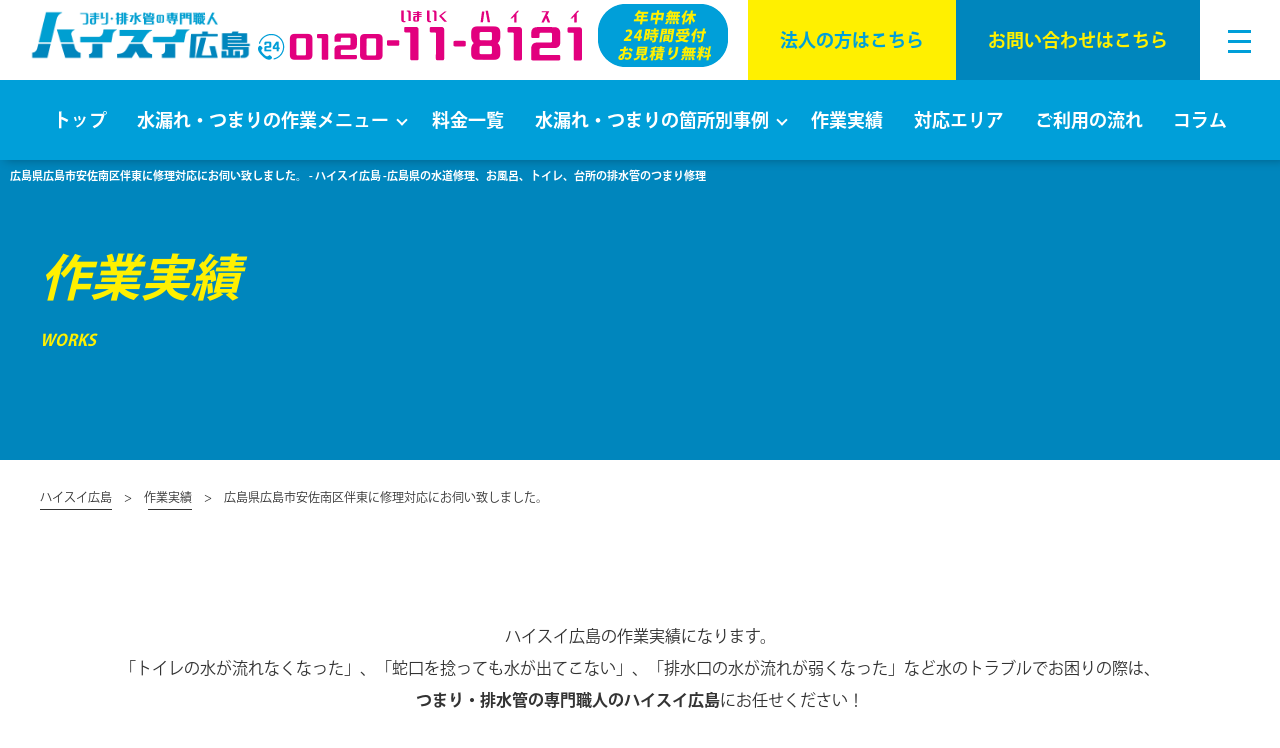

--- FILE ---
content_type: text/html; charset=UTF-8
request_url: https://hiroshima.hai-sui.com/works/%E5%BA%83%E5%B3%B6%E7%9C%8C%E5%BA%83%E5%B3%B6%E5%B8%82%E5%AE%89%E4%BD%90%E5%8D%97%E5%8C%BA%E4%BC%B4%E6%9D%B1%E3%81%AB%E4%BF%AE%E7%90%86%E5%AF%BE%E5%BF%9C%E3%81%AB%E3%81%8A%E4%BC%BA%E3%81%84%E8%87%B4/
body_size: 11425
content:
<!DOCTYPE html>
<html dir="ltr" lang="ja"
prefix="og: https://ogp.me/ns#" >
<head>
<meta charset="UTF-8">
<meta http-equiv="X-UA-Compatible" content="IE=edge">
<meta name="viewport" content="width=device-width, initial-scale=1.0">
<!--    <link rel="canonical" href="https://hiroshima.hai-sui.com/">-->
<!-- Google Tag Manager -->
<script>
(function(w, d, s, l, i) {
w[l] = w[l] || [];
w[l].push({
'gtm.start': new Date().getTime(),
event: 'gtm.js'
});
var f = d.getElementsByTagName(s)[0],
j = d.createElement(s),
dl = l != 'dataLayer' ? '&l=' + l : '';
j.async = true;
j.src =
'https://www.googletagmanager.com/gtm.js?id=' + i + dl;
f.parentNode.insertBefore(j, f);
})(window, document, 'script', 'dataLayer', 'GTM-WKJ4T7N');
</script>
<!-- End Google Tag Manager -->
<script type="application/ld+json">
{
"@context" : "http://schema.org",
"@type" : "WebSite",
"name" : "ハイスイ広島 -広島県の水道修理、お風呂、トイレ、台所の排水管のつまり修理",
"url" : "https://hiroshima.hai-sui.com/",
"description" : "つまり水漏れ・排水管の専門職人のハイスイ広島は、365日対応、24時間受付、お見積り無料。ウェブを見たで2,000円割引。広島県のつまり・排水管のトラブルはハイスイ広島が全力サポート！"
}
</script>
<!-- OGP -->
<meta property="og:url" content="https://hiroshima.hai-sui.com/">
<meta property="og:title" content="広島県広島市安佐南区伴東に修理対応にお伺い致しました。 - ハイスイ広島 -広島県の水道修理、お風呂、トイレ、台所の排水管のつまり修理        ">
<meta property="og:type" content="website">
<meta property="og:description" content="つまり水漏れ・排水管の専門職人のハイスイ広島は、365日対応、24時間受付、お見積り無料。ウェブを見たで2,000円割引。広島県のつまり・排水管のトラブルはハイスイ広島が全力サポート！" />
<meta property="og:image" content="https://hiroshima.hai-sui.com/cont/wp-content/themes/haisui_hiroshima/img/top/mv.jpg" />
<meta property="og:site_name" content="ハイスイ広島 -広島県の水道修理、お風呂、トイレ、台所の排水管のつまり修理" />
<meta property="og:locale" content="ja_JP" />
<meta name="twitter:card" content="summary" />
<meta name="twitter:title" content="広島県広島市安佐南区伴東に修理対応にお伺い致しました。 - ハイスイ広島 -広島県の水道修理、お風呂、トイレ、台所の排水管のつまり修理" />
<meta name="twitter:description" content="つまり水漏れ・排水管の専門職人のハイスイ広島は、365日対応、24時間受付、お見積り無料。ウェブを見たで2,000円割引。広島県のつまり・排水管のトラブルはハイスイ広島が全力サポート！" />
<meta name="twitter:image" content="https://hiroshima.hai-sui.com/cont/wp-content/themes/haisui_hiroshima/img/top/mv.jpg" />
<meta name="twitter:url" content="https://hiroshima.hai-sui.com/">
<!-- favicons -->
<link rel="icon" type="image/png" href="https://hiroshima.hai-sui.com/cont/wp-content/themes/haisui_hiroshima/img/favicon/favicon.ico">
<link rel="shortcut icon" href="https://hiroshima.hai-sui.com/cont/wp-content/themes/haisui_hiroshima/img/favicon/favicon.ico">
<link rel="apple-touch-icon" href="https://hiroshima.hai-sui.com/cont/wp-content/themes/haisui_hiroshima/img/favicon/apple-touch-icon.png" />
<!-- CSS -->
<link rel="stylesheet" href="https://unpkg.com/ress/dist/ress.min.css">
<link rel="stylesheet" href='//hiroshima.hai-sui.com/cont/wp-content/cache/wpfc-minified/fw1l2qs/g0bo5.css'>
<!-- fonts -->
<link rel="stylesheet" href="https://use.typekit.net/rwe6ruo.css">
<script>
(function(d) {
var config = {
kitId: 'kfb0rob',
scriptTimeout: 3000,
async: true
},
h = d.documentElement,
t = setTimeout(function() {
h.className = h.className.replace(/\bwf-loading\b/g, "") + " wf-inactive";
}, config.scriptTimeout),
tk = d.createElement("script"),
f = false,
s = d.getElementsByTagName("script")[0],
a;
h.className += " wf-loading";
tk.src = 'https://use.typekit.net/' + config.kitId + '.js';
tk.async = true;
tk.onload = tk.onreadystatechange = function() {
a = this.readyState;
if (f || a && a != "complete" && a != "loaded") return;
f = true;
clearTimeout(t);
try {
Typekit.load(config)
} catch (e) {}
};
s.parentNode.insertBefore(tk, s)
})(document);
</script>
<title>広島県広島市安佐南区伴東に修理対応にお伺い致しました。 - ハイスイ広島 -広島県の水道修理、お風呂、トイレ、台所の排水管のつまり修理</title>
<!-- All in One SEO 4.2.1.1 -->
<meta name="description" content="こんにちは。 ハイスイ広島の修理報告をご覧いただき、ありがとうございます。 ハイスイ広島では、新型コロナウイル" />
<meta name="robots" content="max-image-preview:large" />
<link rel="canonical" href="https://hiroshima.hai-sui.com/works/%e5%ba%83%e5%b3%b6%e7%9c%8c%e5%ba%83%e5%b3%b6%e5%b8%82%e5%ae%89%e4%bd%90%e5%8d%97%e5%8c%ba%e4%bc%b4%e6%9d%b1%e3%81%ab%e4%bf%ae%e7%90%86%e5%af%be%e5%bf%9c%e3%81%ab%e3%81%8a%e4%bc%ba%e3%81%84%e8%87%b4/" />
<meta property="og:locale" content="ja_JP" />
<meta property="og:site_name" content="ハイスイ広島 -広島県の水道修理、お風呂、トイレ、台所の排水管のつまり修理 - つまり水漏れ・排水管の専門職人のハイスイ広島は、365日対応、24時間受付、お見積り無料。ウェブを見たで2,000円割引。広島県のつまり・排水管のトラブルはハイスイ広島が全力サポート！" />
<meta property="og:type" content="article" />
<meta property="og:title" content="広島県広島市安佐南区伴東に修理対応にお伺い致しました。 - ハイスイ広島 -広島県の水道修理、お風呂、トイレ、台所の排水管のつまり修理" />
<meta property="og:description" content="こんにちは。 ハイスイ広島の修理報告をご覧いただき、ありがとうございます。 ハイスイ広島では、新型コロナウイル" />
<meta property="og:url" content="https://hiroshima.hai-sui.com/works/%e5%ba%83%e5%b3%b6%e7%9c%8c%e5%ba%83%e5%b3%b6%e5%b8%82%e5%ae%89%e4%bd%90%e5%8d%97%e5%8c%ba%e4%bc%b4%e6%9d%b1%e3%81%ab%e4%bf%ae%e7%90%86%e5%af%be%e5%bf%9c%e3%81%ab%e3%81%8a%e4%bc%ba%e3%81%84%e8%87%b4/" />
<meta property="article:published_time" content="2022-10-03T07:57:35+00:00" />
<meta property="article:modified_time" content="2022-10-04T00:24:45+00:00" />
<meta name="twitter:card" content="summary" />
<meta name="twitter:title" content="広島県広島市安佐南区伴東に修理対応にお伺い致しました。 - ハイスイ広島 -広島県の水道修理、お風呂、トイレ、台所の排水管のつまり修理" />
<meta name="twitter:description" content="こんにちは。 ハイスイ広島の修理報告をご覧いただき、ありがとうございます。 ハイスイ広島では、新型コロナウイル" />
<script type="application/ld+json" class="aioseo-schema">
{"@context":"https:\/\/schema.org","@graph":[{"@type":"WebSite","@id":"https:\/\/hiroshima.hai-sui.com\/#website","url":"https:\/\/hiroshima.hai-sui.com\/","name":"\u30cf\u30a4\u30b9\u30a4\u5e83\u5cf6 -\u5e83\u5cf6\u770c\u306e\u6c34\u9053\u4fee\u7406\u3001\u304a\u98a8\u5442\u3001\u30c8\u30a4\u30ec\u3001\u53f0\u6240\u306e\u6392\u6c34\u7ba1\u306e\u3064\u307e\u308a\u4fee\u7406","description":"\u3064\u307e\u308a\u6c34\u6f0f\u308c\u30fb\u6392\u6c34\u7ba1\u306e\u5c02\u9580\u8077\u4eba\u306e\u30cf\u30a4\u30b9\u30a4\u5e83\u5cf6\u306f\u3001365\u65e5\u5bfe\u5fdc\u300124\u6642\u9593\u53d7\u4ed8\u3001\u304a\u898b\u7a4d\u308a\u7121\u6599\u3002\u30a6\u30a7\u30d6\u3092\u898b\u305f\u30672,000\u5186\u5272\u5f15\u3002\u5e83\u5cf6\u770c\u306e\u3064\u307e\u308a\u30fb\u6392\u6c34\u7ba1\u306e\u30c8\u30e9\u30d6\u30eb\u306f\u30cf\u30a4\u30b9\u30a4\u5e83\u5cf6\u304c\u5168\u529b\u30b5\u30dd\u30fc\u30c8\uff01","inLanguage":"ja","publisher":{"@id":"https:\/\/hiroshima.hai-sui.com\/#organization"}},{"@type":"Organization","@id":"https:\/\/hiroshima.hai-sui.com\/#organization","name":"\u30cf\u30a4\u30b9\u30a4\u5e83\u5cf6 | \u3064\u307e\u308a\u6c34\u6f0f\u308c\u30fb\u6392\u6c34\u7ba1\u4fee\u7406\u306e\u5c02\u9580\u8077\u4eba","url":"https:\/\/hiroshima.hai-sui.com\/"},{"@type":"BreadcrumbList","@id":"https:\/\/hiroshima.hai-sui.com\/works\/%e5%ba%83%e5%b3%b6%e7%9c%8c%e5%ba%83%e5%b3%b6%e5%b8%82%e5%ae%89%e4%bd%90%e5%8d%97%e5%8c%ba%e4%bc%b4%e6%9d%b1%e3%81%ab%e4%bf%ae%e7%90%86%e5%af%be%e5%bf%9c%e3%81%ab%e3%81%8a%e4%bc%ba%e3%81%84%e8%87%b4\/#breadcrumblist","itemListElement":[{"@type":"ListItem","@id":"https:\/\/hiroshima.hai-sui.com\/#listItem","position":1,"item":{"@type":"WebPage","@id":"https:\/\/hiroshima.hai-sui.com\/","name":"Home","description":"\u3064\u307e\u308a\u6c34\u6f0f\u308c\u30fb\u6392\u6c34\u7ba1\u306e\u5c02\u9580\u8077\u4eba\u306e\u30cf\u30a4\u30b9\u30a4\u5e83\u5cf6\u306f\u3001365\u65e5\u5bfe\u5fdc\u300124\u6642\u9593\u53d7\u4ed8\u3001\u304a\u898b\u7a4d\u308a\u7121\u6599\u3002\u30a6\u30a7\u30d6\u3092\u898b\u305f\u30672,000\u5186\u5272\u5f15\u3002\u5e83\u5cf6\u770c\u306e\u3064\u307e\u308a\u30fb\u6392\u6c34\u7ba1\u306e\u30c8\u30e9\u30d6\u30eb\u306f\u30cf\u30a4\u30b9\u30a4\u5e83\u5cf6\u304c\u5168\u529b\u30b5\u30dd\u30fc\u30c8\uff01","url":"https:\/\/hiroshima.hai-sui.com\/"},"nextItem":"https:\/\/hiroshima.hai-sui.com\/works\/%e5%ba%83%e5%b3%b6%e7%9c%8c%e5%ba%83%e5%b3%b6%e5%b8%82%e5%ae%89%e4%bd%90%e5%8d%97%e5%8c%ba%e4%bc%b4%e6%9d%b1%e3%81%ab%e4%bf%ae%e7%90%86%e5%af%be%e5%bf%9c%e3%81%ab%e3%81%8a%e4%bc%ba%e3%81%84%e8%87%b4\/#listItem"},{"@type":"ListItem","@id":"https:\/\/hiroshima.hai-sui.com\/works\/%e5%ba%83%e5%b3%b6%e7%9c%8c%e5%ba%83%e5%b3%b6%e5%b8%82%e5%ae%89%e4%bd%90%e5%8d%97%e5%8c%ba%e4%bc%b4%e6%9d%b1%e3%81%ab%e4%bf%ae%e7%90%86%e5%af%be%e5%bf%9c%e3%81%ab%e3%81%8a%e4%bc%ba%e3%81%84%e8%87%b4\/#listItem","position":2,"item":{"@type":"WebPage","@id":"https:\/\/hiroshima.hai-sui.com\/works\/%e5%ba%83%e5%b3%b6%e7%9c%8c%e5%ba%83%e5%b3%b6%e5%b8%82%e5%ae%89%e4%bd%90%e5%8d%97%e5%8c%ba%e4%bc%b4%e6%9d%b1%e3%81%ab%e4%bf%ae%e7%90%86%e5%af%be%e5%bf%9c%e3%81%ab%e3%81%8a%e4%bc%ba%e3%81%84%e8%87%b4\/","name":"\u5e83\u5cf6\u770c\u5e83\u5cf6\u5e02\u5b89\u4f50\u5357\u533a\u4f34\u6771\u306b\u4fee\u7406\u5bfe\u5fdc\u306b\u304a\u4f3a\u3044\u81f4\u3057\u307e\u3057\u305f\u3002","description":"\u3053\u3093\u306b\u3061\u306f\u3002 \u30cf\u30a4\u30b9\u30a4\u5e83\u5cf6\u306e\u4fee\u7406\u5831\u544a\u3092\u3054\u89a7\u3044\u305f\u3060\u304d\u3001\u3042\u308a\u304c\u3068\u3046\u3054\u3056\u3044\u307e\u3059\u3002 \u30cf\u30a4\u30b9\u30a4\u5e83\u5cf6\u3067\u306f\u3001\u65b0\u578b\u30b3\u30ed\u30ca\u30a6\u30a4\u30eb","url":"https:\/\/hiroshima.hai-sui.com\/works\/%e5%ba%83%e5%b3%b6%e7%9c%8c%e5%ba%83%e5%b3%b6%e5%b8%82%e5%ae%89%e4%bd%90%e5%8d%97%e5%8c%ba%e4%bc%b4%e6%9d%b1%e3%81%ab%e4%bf%ae%e7%90%86%e5%af%be%e5%bf%9c%e3%81%ab%e3%81%8a%e4%bc%ba%e3%81%84%e8%87%b4\/"},"previousItem":"https:\/\/hiroshima.hai-sui.com\/#listItem"}]},{"@type":"Person","@id":"https:\/\/hiroshima.hai-sui.com\/author\/hiroshima-hai-sui-member\/#author","url":"https:\/\/hiroshima.hai-sui.com\/author\/hiroshima-hai-sui-member\/","name":"hiroshima.hai-sui-member","image":{"@type":"ImageObject","@id":"https:\/\/hiroshima.hai-sui.com\/works\/%e5%ba%83%e5%b3%b6%e7%9c%8c%e5%ba%83%e5%b3%b6%e5%b8%82%e5%ae%89%e4%bd%90%e5%8d%97%e5%8c%ba%e4%bc%b4%e6%9d%b1%e3%81%ab%e4%bf%ae%e7%90%86%e5%af%be%e5%bf%9c%e3%81%ab%e3%81%8a%e4%bc%ba%e3%81%84%e8%87%b4\/#authorImage","url":"https:\/\/secure.gravatar.com\/avatar\/2c61013751318c8d2342196d1c09d700?s=96&d=mm&r=g","width":96,"height":96,"caption":"hiroshima.hai-sui-member"}},{"@type":"WebPage","@id":"https:\/\/hiroshima.hai-sui.com\/works\/%e5%ba%83%e5%b3%b6%e7%9c%8c%e5%ba%83%e5%b3%b6%e5%b8%82%e5%ae%89%e4%bd%90%e5%8d%97%e5%8c%ba%e4%bc%b4%e6%9d%b1%e3%81%ab%e4%bf%ae%e7%90%86%e5%af%be%e5%bf%9c%e3%81%ab%e3%81%8a%e4%bc%ba%e3%81%84%e8%87%b4\/#webpage","url":"https:\/\/hiroshima.hai-sui.com\/works\/%e5%ba%83%e5%b3%b6%e7%9c%8c%e5%ba%83%e5%b3%b6%e5%b8%82%e5%ae%89%e4%bd%90%e5%8d%97%e5%8c%ba%e4%bc%b4%e6%9d%b1%e3%81%ab%e4%bf%ae%e7%90%86%e5%af%be%e5%bf%9c%e3%81%ab%e3%81%8a%e4%bc%ba%e3%81%84%e8%87%b4\/","name":"\u5e83\u5cf6\u770c\u5e83\u5cf6\u5e02\u5b89\u4f50\u5357\u533a\u4f34\u6771\u306b\u4fee\u7406\u5bfe\u5fdc\u306b\u304a\u4f3a\u3044\u81f4\u3057\u307e\u3057\u305f\u3002 - \u30cf\u30a4\u30b9\u30a4\u5e83\u5cf6 -\u5e83\u5cf6\u770c\u306e\u6c34\u9053\u4fee\u7406\u3001\u304a\u98a8\u5442\u3001\u30c8\u30a4\u30ec\u3001\u53f0\u6240\u306e\u6392\u6c34\u7ba1\u306e\u3064\u307e\u308a\u4fee\u7406","description":"\u3053\u3093\u306b\u3061\u306f\u3002 \u30cf\u30a4\u30b9\u30a4\u5e83\u5cf6\u306e\u4fee\u7406\u5831\u544a\u3092\u3054\u89a7\u3044\u305f\u3060\u304d\u3001\u3042\u308a\u304c\u3068\u3046\u3054\u3056\u3044\u307e\u3059\u3002 \u30cf\u30a4\u30b9\u30a4\u5e83\u5cf6\u3067\u306f\u3001\u65b0\u578b\u30b3\u30ed\u30ca\u30a6\u30a4\u30eb","inLanguage":"ja","isPartOf":{"@id":"https:\/\/hiroshima.hai-sui.com\/#website"},"breadcrumb":{"@id":"https:\/\/hiroshima.hai-sui.com\/works\/%e5%ba%83%e5%b3%b6%e7%9c%8c%e5%ba%83%e5%b3%b6%e5%b8%82%e5%ae%89%e4%bd%90%e5%8d%97%e5%8c%ba%e4%bc%b4%e6%9d%b1%e3%81%ab%e4%bf%ae%e7%90%86%e5%af%be%e5%bf%9c%e3%81%ab%e3%81%8a%e4%bc%ba%e3%81%84%e8%87%b4\/#breadcrumblist"},"author":"https:\/\/hiroshima.hai-sui.com\/author\/hiroshima-hai-sui-member\/#author","creator":"https:\/\/hiroshima.hai-sui.com\/author\/hiroshima-hai-sui-member\/#author","datePublished":"2022-10-03T07:57:35+09:00","dateModified":"2022-10-04T00:24:45+09:00"}]}
</script>
<!-- All in One SEO -->
<link rel='dns-prefetch' href='//s.w.org' />
<link rel="alternate" type="application/rss+xml" title="ハイスイ広島 -広島県の水道修理、お風呂、トイレ、台所の排水管のつまり修理 &raquo; フィード" href="https://hiroshima.hai-sui.com/feed/" />
<link rel="alternate" type="application/rss+xml" title="ハイスイ広島 -広島県の水道修理、お風呂、トイレ、台所の排水管のつまり修理 &raquo; コメントフィード" href="https://hiroshima.hai-sui.com/comments/feed/" />
<!-- This site uses the Google Analytics by MonsterInsights plugin v8.5.3 - Using Analytics tracking - https://www.monsterinsights.com/ -->
<!-- Note: MonsterInsights is not currently configured on this site. The site owner needs to authenticate with Google Analytics in the MonsterInsights settings panel. -->
<!-- No UA code set -->
<!-- / Google Analytics by MonsterInsights -->
<link rel='stylesheet' id='wp-block-library-css'  href='//hiroshima.hai-sui.com/cont/wp-content/cache/wpfc-minified/dfjfc99t/g0bo5.css' type='text/css' media='all' />
<style id='global-styles-inline-css' type='text/css'>
body{--wp--preset--color--black: #000000;--wp--preset--color--cyan-bluish-gray: #abb8c3;--wp--preset--color--white: #ffffff;--wp--preset--color--pale-pink: #f78da7;--wp--preset--color--vivid-red: #cf2e2e;--wp--preset--color--luminous-vivid-orange: #ff6900;--wp--preset--color--luminous-vivid-amber: #fcb900;--wp--preset--color--light-green-cyan: #7bdcb5;--wp--preset--color--vivid-green-cyan: #00d084;--wp--preset--color--pale-cyan-blue: #8ed1fc;--wp--preset--color--vivid-cyan-blue: #0693e3;--wp--preset--color--vivid-purple: #9b51e0;--wp--preset--gradient--vivid-cyan-blue-to-vivid-purple: linear-gradient(135deg,rgba(6,147,227,1) 0%,rgb(155,81,224) 100%);--wp--preset--gradient--light-green-cyan-to-vivid-green-cyan: linear-gradient(135deg,rgb(122,220,180) 0%,rgb(0,208,130) 100%);--wp--preset--gradient--luminous-vivid-amber-to-luminous-vivid-orange: linear-gradient(135deg,rgba(252,185,0,1) 0%,rgba(255,105,0,1) 100%);--wp--preset--gradient--luminous-vivid-orange-to-vivid-red: linear-gradient(135deg,rgba(255,105,0,1) 0%,rgb(207,46,46) 100%);--wp--preset--gradient--very-light-gray-to-cyan-bluish-gray: linear-gradient(135deg,rgb(238,238,238) 0%,rgb(169,184,195) 100%);--wp--preset--gradient--cool-to-warm-spectrum: linear-gradient(135deg,rgb(74,234,220) 0%,rgb(151,120,209) 20%,rgb(207,42,186) 40%,rgb(238,44,130) 60%,rgb(251,105,98) 80%,rgb(254,248,76) 100%);--wp--preset--gradient--blush-light-purple: linear-gradient(135deg,rgb(255,206,236) 0%,rgb(152,150,240) 100%);--wp--preset--gradient--blush-bordeaux: linear-gradient(135deg,rgb(254,205,165) 0%,rgb(254,45,45) 50%,rgb(107,0,62) 100%);--wp--preset--gradient--luminous-dusk: linear-gradient(135deg,rgb(255,203,112) 0%,rgb(199,81,192) 50%,rgb(65,88,208) 100%);--wp--preset--gradient--pale-ocean: linear-gradient(135deg,rgb(255,245,203) 0%,rgb(182,227,212) 50%,rgb(51,167,181) 100%);--wp--preset--gradient--electric-grass: linear-gradient(135deg,rgb(202,248,128) 0%,rgb(113,206,126) 100%);--wp--preset--gradient--midnight: linear-gradient(135deg,rgb(2,3,129) 0%,rgb(40,116,252) 100%);--wp--preset--duotone--dark-grayscale: url('#wp-duotone-dark-grayscale');--wp--preset--duotone--grayscale: url('#wp-duotone-grayscale');--wp--preset--duotone--purple-yellow: url('#wp-duotone-purple-yellow');--wp--preset--duotone--blue-red: url('#wp-duotone-blue-red');--wp--preset--duotone--midnight: url('#wp-duotone-midnight');--wp--preset--duotone--magenta-yellow: url('#wp-duotone-magenta-yellow');--wp--preset--duotone--purple-green: url('#wp-duotone-purple-green');--wp--preset--duotone--blue-orange: url('#wp-duotone-blue-orange');--wp--preset--font-size--small: 13px;--wp--preset--font-size--medium: 20px;--wp--preset--font-size--large: 36px;--wp--preset--font-size--x-large: 42px;}.has-black-color{color: var(--wp--preset--color--black) !important;}.has-cyan-bluish-gray-color{color: var(--wp--preset--color--cyan-bluish-gray) !important;}.has-white-color{color: var(--wp--preset--color--white) !important;}.has-pale-pink-color{color: var(--wp--preset--color--pale-pink) !important;}.has-vivid-red-color{color: var(--wp--preset--color--vivid-red) !important;}.has-luminous-vivid-orange-color{color: var(--wp--preset--color--luminous-vivid-orange) !important;}.has-luminous-vivid-amber-color{color: var(--wp--preset--color--luminous-vivid-amber) !important;}.has-light-green-cyan-color{color: var(--wp--preset--color--light-green-cyan) !important;}.has-vivid-green-cyan-color{color: var(--wp--preset--color--vivid-green-cyan) !important;}.has-pale-cyan-blue-color{color: var(--wp--preset--color--pale-cyan-blue) !important;}.has-vivid-cyan-blue-color{color: var(--wp--preset--color--vivid-cyan-blue) !important;}.has-vivid-purple-color{color: var(--wp--preset--color--vivid-purple) !important;}.has-black-background-color{background-color: var(--wp--preset--color--black) !important;}.has-cyan-bluish-gray-background-color{background-color: var(--wp--preset--color--cyan-bluish-gray) !important;}.has-white-background-color{background-color: var(--wp--preset--color--white) !important;}.has-pale-pink-background-color{background-color: var(--wp--preset--color--pale-pink) !important;}.has-vivid-red-background-color{background-color: var(--wp--preset--color--vivid-red) !important;}.has-luminous-vivid-orange-background-color{background-color: var(--wp--preset--color--luminous-vivid-orange) !important;}.has-luminous-vivid-amber-background-color{background-color: var(--wp--preset--color--luminous-vivid-amber) !important;}.has-light-green-cyan-background-color{background-color: var(--wp--preset--color--light-green-cyan) !important;}.has-vivid-green-cyan-background-color{background-color: var(--wp--preset--color--vivid-green-cyan) !important;}.has-pale-cyan-blue-background-color{background-color: var(--wp--preset--color--pale-cyan-blue) !important;}.has-vivid-cyan-blue-background-color{background-color: var(--wp--preset--color--vivid-cyan-blue) !important;}.has-vivid-purple-background-color{background-color: var(--wp--preset--color--vivid-purple) !important;}.has-black-border-color{border-color: var(--wp--preset--color--black) !important;}.has-cyan-bluish-gray-border-color{border-color: var(--wp--preset--color--cyan-bluish-gray) !important;}.has-white-border-color{border-color: var(--wp--preset--color--white) !important;}.has-pale-pink-border-color{border-color: var(--wp--preset--color--pale-pink) !important;}.has-vivid-red-border-color{border-color: var(--wp--preset--color--vivid-red) !important;}.has-luminous-vivid-orange-border-color{border-color: var(--wp--preset--color--luminous-vivid-orange) !important;}.has-luminous-vivid-amber-border-color{border-color: var(--wp--preset--color--luminous-vivid-amber) !important;}.has-light-green-cyan-border-color{border-color: var(--wp--preset--color--light-green-cyan) !important;}.has-vivid-green-cyan-border-color{border-color: var(--wp--preset--color--vivid-green-cyan) !important;}.has-pale-cyan-blue-border-color{border-color: var(--wp--preset--color--pale-cyan-blue) !important;}.has-vivid-cyan-blue-border-color{border-color: var(--wp--preset--color--vivid-cyan-blue) !important;}.has-vivid-purple-border-color{border-color: var(--wp--preset--color--vivid-purple) !important;}.has-vivid-cyan-blue-to-vivid-purple-gradient-background{background: var(--wp--preset--gradient--vivid-cyan-blue-to-vivid-purple) !important;}.has-light-green-cyan-to-vivid-green-cyan-gradient-background{background: var(--wp--preset--gradient--light-green-cyan-to-vivid-green-cyan) !important;}.has-luminous-vivid-amber-to-luminous-vivid-orange-gradient-background{background: var(--wp--preset--gradient--luminous-vivid-amber-to-luminous-vivid-orange) !important;}.has-luminous-vivid-orange-to-vivid-red-gradient-background{background: var(--wp--preset--gradient--luminous-vivid-orange-to-vivid-red) !important;}.has-very-light-gray-to-cyan-bluish-gray-gradient-background{background: var(--wp--preset--gradient--very-light-gray-to-cyan-bluish-gray) !important;}.has-cool-to-warm-spectrum-gradient-background{background: var(--wp--preset--gradient--cool-to-warm-spectrum) !important;}.has-blush-light-purple-gradient-background{background: var(--wp--preset--gradient--blush-light-purple) !important;}.has-blush-bordeaux-gradient-background{background: var(--wp--preset--gradient--blush-bordeaux) !important;}.has-luminous-dusk-gradient-background{background: var(--wp--preset--gradient--luminous-dusk) !important;}.has-pale-ocean-gradient-background{background: var(--wp--preset--gradient--pale-ocean) !important;}.has-electric-grass-gradient-background{background: var(--wp--preset--gradient--electric-grass) !important;}.has-midnight-gradient-background{background: var(--wp--preset--gradient--midnight) !important;}.has-small-font-size{font-size: var(--wp--preset--font-size--small) !important;}.has-medium-font-size{font-size: var(--wp--preset--font-size--medium) !important;}.has-large-font-size{font-size: var(--wp--preset--font-size--large) !important;}.has-x-large-font-size{font-size: var(--wp--preset--font-size--x-large) !important;}
</style>
<link rel='stylesheet' id='wp-pagenavi-css'  href='//hiroshima.hai-sui.com/cont/wp-content/cache/wpfc-minified/9hvpdi3t/g0bo5.css' type='text/css' media='all' />
<link rel='stylesheet' id='original-style-css'  href='//hiroshima.hai-sui.com/cont/wp-content/cache/wpfc-minified/9mh6vdir/g0bo5.css' type='text/css' media='all' />
<!--[if lt IE 9]>
<script type='text/javascript' src='https://hiroshima.hai-sui.com/cont/wp-content/themes/haisui_hiroshima/js/lib/html5shiv.min.js?ver=5.9.1' id='html5shiv-js'></script>
<![endif]-->
<!--[if lt IE 9]>
<script type='text/javascript' src='https://hiroshima.hai-sui.com/cont/wp-content/themes/haisui_hiroshima/js/lib/flexibility.min.js?ver=5.9.1' id='flexibility-js'></script>
<![endif]-->
<link rel="https://api.w.org/" href="https://hiroshima.hai-sui.com/wp-json/" /><link rel="EditURI" type="application/rsd+xml" title="RSD" href="https://hiroshima.hai-sui.com/cont/xmlrpc.php?rsd" />
<link rel="wlwmanifest" type="application/wlwmanifest+xml" href="https://hiroshima.hai-sui.com/cont/wp-includes/wlwmanifest.xml" /> 
<meta name="generator" content="WordPress 5.9.1" />
<link rel='shortlink' href='https://hiroshima.hai-sui.com/?p=953' />
<link rel="alternate" type="application/json+oembed" href="https://hiroshima.hai-sui.com/wp-json/oembed/1.0/embed?url=https%3A%2F%2Fhiroshima.hai-sui.com%2Fworks%2F%25e5%25ba%2583%25e5%25b3%25b6%25e7%259c%258c%25e5%25ba%2583%25e5%25b3%25b6%25e5%25b8%2582%25e5%25ae%2589%25e4%25bd%2590%25e5%258d%2597%25e5%258c%25ba%25e4%25bc%25b4%25e6%259d%25b1%25e3%2581%25ab%25e4%25bf%25ae%25e7%2590%2586%25e5%25af%25be%25e5%25bf%259c%25e3%2581%25ab%25e3%2581%258a%25e4%25bc%25ba%25e3%2581%2584%25e8%2587%25b4%2F" />
<link rel="alternate" type="text/xml+oembed" href="https://hiroshima.hai-sui.com/wp-json/oembed/1.0/embed?url=https%3A%2F%2Fhiroshima.hai-sui.com%2Fworks%2F%25e5%25ba%2583%25e5%25b3%25b6%25e7%259c%258c%25e5%25ba%2583%25e5%25b3%25b6%25e5%25b8%2582%25e5%25ae%2589%25e4%25bd%2590%25e5%258d%2597%25e5%258c%25ba%25e4%25bc%25b4%25e6%259d%25b1%25e3%2581%25ab%25e4%25bf%25ae%25e7%2590%2586%25e5%25af%25be%25e5%25bf%259c%25e3%2581%25ab%25e3%2581%258a%25e4%25bc%25ba%25e3%2581%2584%25e8%2587%25b4%2F&#038;format=xml" />
</head>
<body>
<!-- Google Tag Manager (noscript) -->
<noscript><iframe src="https://www.googletagmanager.com/ns.html?id=GTM-WKJ4T7N" height="0" width="0" style="display:none;visibility:hidden"></iframe></noscript>
<!-- End Google Tag Manager (noscript) -->
<header class="layout-header">
<div class="b-header-top flex">
<a href="https://hiroshima.hai-sui.com/" class="b-header-top__logo"><img src="https://hiroshima.hai-sui.com/cont/wp-content/themes/haisui_hiroshima/img/common/header-logo.png" srcset="https://hiroshima.hai-sui.com/cont/wp-content/themes/haisui_hiroshima/img/common/header-logo_2x.png 2x" alt="つまり水漏れ・排水管修理の専門職人 ハイスイ広島"></a>
<div class="b-header-top__right flex">
<a href="tel:0120-11-8121" class="sp-tel b-header-top__right-tel"><img src="https://hiroshima.hai-sui.com/cont/wp-content/themes/haisui_hiroshima/img/common/header-tel.png" srcset="https://hiroshima.hai-sui.com/cont/wp-content/themes/haisui_hiroshima/img/common/header-tel_2x.png 2x" alt="0120-11-8121 年中無休・24時間受付・お見積り無料"></a>                <a href="https://hiroshima.hai-sui.com/corporate/" class="b-header-top__right-menu b-header-top__right-menu--corporation">法⼈の⽅はこちら</a>
<a href="https://hiroshima.hai-sui.com/contact/" class="b-header-top__right-menu b-header-top__right-menu--contact">お問い合わせはこちら</a>
<div class="openbtn"><span></span><span></span><span></span><img src="https://hiroshima.hai-sui.com/cont/wp-content/themes/haisui_hiroshima/img/common/close.png" srcset="https://hiroshima.hai-sui.com/cont/wp-content/themes/haisui_hiroshima/img/common/close_2x.png 2x" alt=""></div>
</div>
</div>
<nav class="b-header-nav">
<div class="wrap1200">
<ul class="flex b-header-nav-list">
<li class="b-header-nav-list__item b-header-nav-list__item "><a href="https://hiroshima.hai-sui.com/">トップ</a></li>
<li class="b-header-nav-list__item  b-header-nav-list__item--service "><a href="https://hiroshima.hai-sui.com/service/">水漏れ・つまりの作業メニュー</a>
<div class="b-hover-menu">
<ul>
<li><a href="https://hiroshima.hai-sui.com/service/toilet/">トイレの水漏れ・つまり</a></li>
<li><a href="https://hiroshima.hai-sui.com/service/kitchen/">キッチンのつまり・水漏れ</a></li>
<li><a href="https://hiroshima.hai-sui.com/service/washroom/">洗面所の水漏れ・つまり</a></li>
<li><a href="https://hiroshima.hai-sui.com/service/faucet/">蛇口水漏れ・つまり修理</a></li>
<li><a href="https://hiroshima.hai-sui.com/service/bath/">お風呂の水漏れ・つまり</a></li>
<li><a href="https://hiroshima.hai-sui.com/service/outdoor/">屋外（排水管）の水漏れ・つまり</a></li>
<li><a href="https://hiroshima.hai-sui.com/service/waterheater/">給湯器の水漏れ・つまり（故障）</a></li>
</ul>
</div>
</li>
<li class="b-header-nav-list__item "><a href="https://hiroshima.hai-sui.com/price/">料金一覧</a></li>
<li class="b-header-nav-list__item b-header-nav-list__item--examples "><a href="https://hiroshima.hai-sui.com/examples/">水漏れ・つまりの箇所別事例</a>
<div class="b-hover-menu">
<ul>
<li><a href="https://hiroshima.hai-sui.com/examples/toilet/">トイレの水漏れ・つまり</a></li>
<li><a href="https://hiroshima.hai-sui.com/examples/kitchen/">キッチンのつまり・水漏れ</a></li>
<li><a href="https://hiroshima.hai-sui.com/examples/washroom/">洗面所の水漏れ・つまり</a></li>
<li><a href="https://hiroshima.hai-sui.com/examples/bath/">お風呂の水漏れ・つまり</a></li>
<li><a href="https://hiroshima.hai-sui.com/examples/outdoor/">屋外（排水管）の水漏れ・つまり</a></li>
<li><a href="https://hiroshima.hai-sui.com/examples/waterheater/">給湯器の水漏れ・つまり（故障）</a></li>
</ul>
</div>
</li>
<li class="b-header-nav-list__item "><a href="https://hiroshima.hai-sui.com/works/">作業実績</a></li>
<li class="b-header-nav-list__item "><a href="https://hiroshima.hai-sui.com/area/">対応エリア</a></li>
<li class="b-header-nav-list__item "><a href="https://hiroshima.hai-sui.com/flow/">ご利⽤の流れ</a></li>
<li class="b-header-nav-list__item "><a href="https://hiroshima.hai-sui.com/column/">コラム</a></li>
</ul>
</div>
</nav>
<div class="layout-hemburger b-hamburger">
<div class="b-hamburger__scroll">
<img src="https://hiroshima.hai-sui.com/cont/wp-content/themes/haisui_hiroshima/img/common/header-logo.png" srcset="https://hiroshima.hai-sui.com/cont/wp-content/themes/haisui_hiroshima/img/common/header-logo_2x.png 2x" alt="つまり水漏れ・排水管修理の専門職人 ハイスイ広島" class="b-hamburger__logo">
<a href="tel:0120-11-8121" class="sp-tel"><img src="https://hiroshima.hai-sui.com/cont/wp-content/themes/haisui_hiroshima/img/common/tel.png" srcset="https://hiroshima.hai-sui.com/cont/wp-content/themes/haisui_hiroshima/img/common/tel_2x.png 2x" alt="0120-11-8121 年中無休・24時間受付・お見積り無料" class="b-hamburger__tel"></a>               
<ul class="b-hamburger__nav flex">
<li class="b-hamburger__nav-item "><a href="https://hiroshima.hai-sui.com/">トップ</a></li>
                   <li class="b-hamburger__nav-item "><a href="https://hiroshima.hai-sui.com/service/">水漏れ・つまりの作業メニュー</a></li>
<li class="b-hamburger__nav-item "><a href="https://hiroshima.hai-sui.com/price/">料金一覧</a></li>
<li class="b-hamburger__nav-item "><a href="https://hiroshima.hai-sui.com/examples/">水漏れ・つまりの箇所別事例</a></li>
<li class="b-hamburger__nav-item "><a href="https://hiroshima.hai-sui.com/area/">対応エリア</a></li>
<li class="b-hamburger__nav-item "><a href="https://hiroshima.hai-sui.com/works/">作業実績</a></li>
<li class="b-hamburger__nav-item "><a href="https://hiroshima.hai-sui.com/column/">コラム</a></li>
<li class="b-hamburger__nav-item "><a href="https://hiroshima.hai-sui.com/flow/">ご利⽤の流れ</a></li>
<li class="b-hamburger__nav-item "><a href="https://hiroshima.hai-sui.com/company/">会社概要</a></li>
<li class="b-hamburger__nav-item "><a href="https://hiroshima.hai-sui.com/faq/">よくあるご質問</a></li>
<!-- <li class="b-hamburger__nav-item"><a href="">プライバシーポリシー</a></li> -->
<li class="b-hamburger__nav-item "><a href="https://hiroshima.hai-sui.com/offices/">営業所・待機所</a></li>
<li class="b-hamburger__nav-item "><a href="https://hiroshima.hai-sui.com/staff/">スタッフ紹介</a></li>
</ul>
<div class="b-hamburger__links">
<a href="https://hiroshima.hai-sui.com/corporate/" class="b-header-top__right-menu b-header-top__right-menu--corporation">法⼈の⽅はこちら</a>
<a href="https://hiroshima.hai-sui.com/contact/" class="b-header-top__right-menu b-header-top__right-menu--contact">お問い合わせはこちら</a>
</div>
<small>Copyright&nbsp;&copy;ハイスイ広島&nbsp;All&nbsp;Rights&nbsp;Reserved.</small>
</div>
</div>
</header><main class="layout-main">
<div class="b-page-title">
<h1 class="b-page-title__midashi">広島県広島市安佐南区伴東に修理対応にお伺い致しました。 - ハイスイ広島 -広島県の水道修理、お風呂、トイレ、台所の排水管のつまり修理</h1>
<div class="wrap1200">
<div class="b-page-title__text">
<h2 class="b-page-title__text__title">作業実績</h2>
<p class="b-page-title__text__en">WORKS</p>
</div>
</div>
</div>
<section class="layout-page-top-sec layout-page-top-sec--works">
<div class="wrap1200">
<nav class="b-bread-nav b-bread-nav--service"><a href="https://hiroshima.hai-sui.com/">ハイスイ広島</a>
<a href="https://hiroshima.hai-sui.com/works/">作業実績</a><span>広島県広島市安佐南区伴東に修理対応にお伺い致しました。</span>
</nav>
<p class="b-page-top-text">ハイスイ広島の作業実績になります。<br>
「トイレの水が流れなくなった」、「蛇口を捻っても水が出てこない」、<br class="pc-none">「排水口の水が流れが弱くなった」など水のトラブルでお困りの際は、<br>
<span class="bold">つまり・排水管の専門職人のハイスイ広島</span>にお任せください！<br>
<span class="bold">24時間、365日、年中無休で</span>営業しております。
</p>
</div>
</section>
<section class="layout-works">
<div class="wrap1200">
<div class="layout-works-single b-works-single">
<div class="wrap1040">
<p class="b-achievement__info"><span class="b-achievement__cate">
トイレ</span><time datetime="2022-10-03" class="b-achievement__date">2022.10.03</time></p>
<h3 class="b-works-single__title">広島県広島市安佐南区伴東に修理対応にお伺い致しました。</h3>
<!-- old works 旧スタッフの修理報告 -->
<p>こんにちは。<br />
ハイスイ広島の修理報告をご覧いただき、ありがとうございます。<br />
<br />
ハイスイ広島では、新型コロナウイルス感染拡大防止対策として<br />
訪問時のマスクやゴム手袋の着用、作業前・作業後のアルコール消毒を徹底し、<br />
体調を万全にお客様の現場へお伺いしております。<br />
水回りでお困りの際にはいつでもご相談ください。<br />
<br />
【依頼場所】広島県広島市安佐南区伴東<br />
【依頼内容】トイレ水漏れ<br />
【作業時間】30分<br />
<br />
【作業前の状況】<br />
お伺いして状況をお聞きしながら点検してみると、トイレから水漏れをして床が濡れていました。<br />
<br />
まずどこから水漏れをしているのか点検を行うと、タンクと便器を固定するボルト穴から水漏れしていました。<br />
更に詳しくタンク内を点検してみると、ボールタップという給水装置が破損していて、<br />
破損箇所から水漏れした水がボルト穴を通じて水漏れしている状況でした。<br />
<br />
【作業内容】<br />
点検結果を詳しくお伝えさせて頂き、修理方法をいくつか見積書を交えてご説明させて頂いたところ、<br />
「ボールタップを交換して水漏れが止まるのなら、すぐに交換して下さい」とご依頼頂いた為、<br />
早速作業依頼のサインを頂きすぐに準備をして専用のボールタップの交換作業をさせて頂きました。<br />
<br />
作業終了後お客様に動作確認、水漏れ確認をして頂き、<br />
全ての作業が終了すると「これで安心してトイレが使える」と大変喜んでおられました。<br />
<br />
《広島県内全エリア対応！》<br />
広島市、呉市、竹原市、三原市、尾道市、福山市、府中市、三次市、庄原市、大竹市、東広島市、廿日市市、安芸高田市、江田島市、安芸郡、山県郡、豊田郡、世羅郡、神石郡<br />
〈お電話一本でスピード駆けつけいたします〉<br />
<br />
◆お見積り無料<br />
◆当日対応可能<br />
◆24時間受付／365日対応<br />
<br />
水まわりのつまり・水道管のトラブルが起きた時には、<br />
フリーダイヤル【0120-11-8121（いま　いく　ハイスイ）】まで、お気軽にお電話ください！<br />
ホームページのお問い合わせフォームからも受け付けを行っております。<br />
<br />
お見積りは作業前にご提示させていただき、キャンセル料もかかりません！<br />
ご家庭の小さなつまりからビル１棟まで、<br />
排水管・つまり修理のトラブルは「ハイスイ広島」にお任せください！　Hsh02</p>
<!-- /old works 旧スタッフの修理報告 -->
</div>
</div>
<div class="b-works-page-area b-works-page-area--single">
<div class="wp-pagenavi">
<a href="https://hiroshima.hai-sui.com/works/952/" class="previouspostslink"><span class="navi-text">前の記事</span></a>
<a href="https://hiroshima.hai-sui.com/works/" class="back">一覧に<br>戻る</a>
<a href="https://hiroshima.hai-sui.com/works/%e5%ba%83%e5%b3%b6%e7%9c%8c%e6%9d%b1%e5%ba%83%e5%b3%b6%e5%b8%82%e8%a5%bf%e6%9d%a1%e8%a5%bf%e6%9c%ac%e7%94%ba%e3%81%ab%e4%bf%ae%e7%90%86%e5%af%be%e5%bf%9c%e3%81%ab%e3%81%8a%e4%bc%ba%e3%81%84%e3%81%97/" class="nextpostslink"><span class="navi-text">次の記事</span></a>
</div>
</div>
</div>
</section>
</main>
    <footer class="layout-footer">
<div class="wrap1040">
<a href="tel:0120-11-8121" class="sp-tel">
<img src="https://hiroshima.hai-sui.com/cont/wp-content/themes/haisui_hiroshima/img/common/web-pc.png" srcset="https://hiroshima.hai-sui.com/cont/wp-content/themes/haisui_hiroshima/img/common/web-pc_2x.png 2x" alt="WEB割引 「ウェブを見た」と言えば作業料金より¥2,000OFF! 0120-11-8121 年中無休・24時間受付・お見積り無料 皆様のお電話お待ちしております！" class="b-web-pc">
<img src="https://hiroshima.hai-sui.com/cont/wp-content/themes/haisui_hiroshima/img/common/web-sp.png" srcset="https://hiroshima.hai-sui.com/cont/wp-content/themes/haisui_hiroshima/img/common/web-sp_2x.png 2x" alt="WEB割引 「ウェブを見た」と言えば作業料金より¥2,000OFF! 0120-11-8121 年中無休・24時間受付・お見積り無料 皆様のお電話お待ちしております！" class="b-web-sp">
</a>
</div>        <div class="wrap1200">
<div class="layout-footer-contact b-contact flex">
<div class="b-contact-left">
<h3>お問い合わせ</h3>
<p>お気軽にお問い合わせください。</p>
</div>
<div class="b-contact-right">
<a href="tel:0120-11-8121" class="sp-tel"><img src="https://hiroshima.hai-sui.com/cont/wp-content/themes/haisui_hiroshima/img/common/footer-tel.png" srcset="https://hiroshima.hai-sui.com/cont/wp-content/themes/haisui_hiroshima/img/common/footer-tel_2x.png 2x" alt="TEL:0120-11-8121"></a>
<p>年中無休・24時間受付・お⾒積り無料</p>                                        <a href="https://hiroshima.hai-sui.com/contact"><img src="https://hiroshima.hai-sui.com/cont/wp-content/themes/haisui_hiroshima/img/common/contact-link.png" srcset="https://hiroshima.hai-sui.com/cont/wp-content/themes/haisui_hiroshima/img/common/contact-link_2x.png 2x" alt="お問い合わせはこちら"></a>
</div>
</div>
</div>
<div class="b-footer-contents">
<div class="wrap1200 footer-area-link">
<dl>
                   <dt>トイレの水漏れ・つまり修理</dt>
<dd>
<ul class="flex area-list">
<li><a href="https://hiroshima.hai-sui.com/service/toilet/hiroshima/">広島市</a></li>
<li><a href="https://hiroshima.hai-sui.com/service/toilet/hiroshima-naka/">広島市中区</a>
</li>
<li><a href="https://hiroshima.hai-sui.com/service/toilet/hiroshima-higashi/">広島市東区</a>
</li>
<li><a href="https://hiroshima.hai-sui.com/service/toilet/hiroshima-minami/">広島市南区</a>
</li>
<li><a href="https://hiroshima.hai-sui.com/service/toilet/hiroshima-nishi/">広島市⻄区</a>
</li>
<li><a href="https://hiroshima.hai-sui.com/service/toilet/hiroshima-asaminami/">広島市安佐南区</a>
</li>
<li><a href="https://hiroshima.hai-sui.com/service/toilet/hiroshima-asakita/">広島市安佐北区</a>
</li>
<li><a href="https://hiroshima.hai-sui.com/service/toilet/hiroshima-aki/">広島市安芸区</a>
</li>
<li><a href="https://hiroshima.hai-sui.com/service/toilet/hiroshima-saeki/">広島市佐伯区</a>
</li>
<li><a href="https://hiroshima.hai-sui.com/service/toilet/fukuyama/">福⼭市</a></li>
<li><a href="https://hiroshima.hai-sui.com/service/toilet/kure/">呉市</a></li>
<li><a href="https://hiroshima.hai-sui.com/service/toilet/higashihiroshima/">東広島市</a>
</li>
<li><a href="https://hiroshima.hai-sui.com/service/toilet/onomichi/">尾道市</a></li>
<li><a href="https://hiroshima.hai-sui.com/service/toilet/hatsukaichi/">廿日市市</a></li>
<li><a href="https://hiroshima.hai-sui.com/service/toilet/mihara/">三原市</a></li>
<li><a href="https://hiroshima.hai-sui.com/service/toilet/miyoshi/">三次市</a></li>
<li><a href="https://hiroshima.hai-sui.com/service/toilet/fuchu/">府中市</a></li>
<li><a href="https://hiroshima.hai-sui.com/service/toilet/shobara/">庄原市</a></li>
<li><a href="https://hiroshima.hai-sui.com/service/toilet/ootake/">⼤⽵市</a></li>
<li><a href="https://hiroshima.hai-sui.com/service/toilet/akitakata/">安芸⾼⽥市</a></li>
<li><a href="https://hiroshima.hai-sui.com/service/toilet/takehara/">竹原市</a></li>
<li><a href="https://hiroshima.hai-sui.com/service/toilet/etajima/">江⽥島市</a></li>
<li><a href="https://hiroshima.hai-sui.com/service/toilet/aki/">安芸郡</a></li>
<li><a href="https://hiroshima.hai-sui.com/service/toilet/yamagata/">⼭県郡</a></li>
<li><a href="https://hiroshima.hai-sui.com/service/toilet/sera/">世羅郡</a></li>
<li><a href="https://hiroshima.hai-sui.com/service/toilet/jinseki/">神石郡</a></li>
</ul>
</dd>
</dl>
<dl>
<dt>キッチンのつまり・水漏れ修理</dt>
<dd>
<ul class="flex area-list">
<li><a href="https://hiroshima.hai-sui.com/service/kitchen/hiroshima/">広島市</a></li>
<li><a href="https://hiroshima.hai-sui.com/service/kitchen/hiroshima-naka/">広島市中区</a>
</li>
<li><a href="https://hiroshima.hai-sui.com/service/kitchen/hiroshima-higashi/">広島市東区</a>
</li>
<li><a href="https://hiroshima.hai-sui.com/service/kitchen/hiroshima-minami/">広島市南区</a>
</li>
<li><a href="https://hiroshima.hai-sui.com/service/kitchen/hiroshima-nishi/">広島市⻄区</a>
</li>
<li><a href="https://hiroshima.hai-sui.com/service/kitchen/hiroshima-asaminami/">広島市安佐南区</a>
</li>
<li><a href="https://hiroshima.hai-sui.com/service/kitchen/hiroshima-asakita/">広島市安佐北区</a>
</li>
<li><a href="https://hiroshima.hai-sui.com/service/kitchen/hiroshima-aki/">広島市安芸区</a>
</li>
<li><a href="https://hiroshima.hai-sui.com/service/kitchen/hiroshima-saeki/">広島市佐伯区</a>
</li>
<li><a href="https://hiroshima.hai-sui.com/service/kitchen/fukuyama/">福⼭市</a></li>
<li><a href="https://hiroshima.hai-sui.com/service/kitchen/kure/">呉市</a></li>
<li><a href="https://hiroshima.hai-sui.com/service/kitchen/higashihiroshima/">東広島市</a>
</li>
<li><a href="https://hiroshima.hai-sui.com/service/kitchen/onomichi/">尾道市</a></li>
<li><a href="https://hiroshima.hai-sui.com/service/kitchen/hatsukaichi/">廿日市市</a>
</li>
<li><a href="https://hiroshima.hai-sui.com/service/kitchen/mihara/">三原市</a></li>
<li><a href="https://hiroshima.hai-sui.com/service/kitchen/miyoshi/">三次市</a></li>
<li><a href="https://hiroshima.hai-sui.com/service/kitchen/fuchu/">府中市</a></li>
<li><a href="https://hiroshima.hai-sui.com/service/kitchen/shobara/">庄原市</a></li>
<li><a href="https://hiroshima.hai-sui.com/service/kitchen/ootake/">⼤⽵市</a></li>
<li><a href="https://hiroshima.hai-sui.com/service/kitchen/akitakata/">安芸⾼⽥市</a></li>
<li><a href="https://hiroshima.hai-sui.com/service/kitchen/takehara/">竹原市</a></li>
<li><a href="https://hiroshima.hai-sui.com/service/kitchen/etajima/">江⽥島市</a></li>
<li><a href="https://hiroshima.hai-sui.com/service/kitchen/aki/">安芸郡</a></li>
<li><a href="https://hiroshima.hai-sui.com/service/kitchen/yamagata/">⼭県郡</a></li>
<li><a href="https://hiroshima.hai-sui.com/service/kitchen/sera/">世羅郡</a></li>
<li><a href="https://hiroshima.hai-sui.com/service/kitchen/jinseki/">神石郡</a></li>
</ul>
</dd>
</dl>
<dl>
<dt>洗面所の水漏れ・つまり修理</dt>
<dd>
<ul class="flex area-list">
<li><a href="https://hiroshima.hai-sui.com/service/washroom/hiroshima/">広島市</a></li>
<li><a href="https://hiroshima.hai-sui.com/service/washroom/hiroshima-naka/">広島市中区</a>
</li>
<li><a href="https://hiroshima.hai-sui.com/service/washroom/hiroshima-higashi/">広島市東区</a>
</li>
<li><a href="https://hiroshima.hai-sui.com/service/washroom/hiroshima-minami/">広島市南区</a>
</li>
<li><a href="https://hiroshima.hai-sui.com/service/washroom/hiroshima-nishi/">広島市⻄区</a>
</li>
<li><a href="https://hiroshima.hai-sui.com/service/washroom/hiroshima-asaminami/">広島市安佐南区</a>
</li>
<li><a href="https://hiroshima.hai-sui.com/service/washroom/hiroshima-asakita/">広島市安佐北区</a>
</li>
<li><a href="https://hiroshima.hai-sui.com/service/washroom/hiroshima-aki/">広島市安芸区</a>
</li>
<li><a href="https://hiroshima.hai-sui.com/service/washroom/hiroshima-saeki/">広島市佐伯区</a>
</li>
<li><a href="https://hiroshima.hai-sui.com/service/washroom/fukuyama/">福⼭市</a></li>
<li><a href="https://hiroshima.hai-sui.com/service/washroom/kure/">呉市</a></li>
<li><a href="https://hiroshima.hai-sui.com/service/washroom/higashihiroshima/">東広島市</a>
</li>
<li><a href="https://hiroshima.hai-sui.com/service/washroom/onomichi/">尾道市</a></li>
<li><a href="https://hiroshima.hai-sui.com/service/washroom/hatsukaichi/">廿日市市</a>
</li>
<li><a href="https://hiroshima.hai-sui.com/service/washroom/mihara/">三原市</a></li>
<li><a href="https://hiroshima.hai-sui.com/service/washroom/miyoshi/">三次市</a></li>
<li><a href="https://hiroshima.hai-sui.com/service/washroom/fuchu/">府中市</a></li>
<li><a href="https://hiroshima.hai-sui.com/service/washroom/shobara/">庄原市</a></li>
<li><a href="https://hiroshima.hai-sui.com/service/washroom/ootake/">⼤⽵市</a></li>
<li><a href="https://hiroshima.hai-sui.com/service/washroom/akitakata/">安芸⾼⽥市</a>
</li>
<li><a href="https://hiroshima.hai-sui.com/service/washroom/takehara/">竹原市</a></li>
<li><a href="https://hiroshima.hai-sui.com/service/washroom/etajima/">江⽥島市</a></li>
<li><a href="https://hiroshima.hai-sui.com/service/washroom/aki/">安芸郡</a></li>
<li><a href="https://hiroshima.hai-sui.com/service/washroom/yamagata/">⼭県郡</a></li>
<li><a href="https://hiroshima.hai-sui.com/service/washroom/sera/">世羅郡</a></li>
<li><a href="https://hiroshima.hai-sui.com/service/washroom/jinseki/">神石郡</a></li>
</ul>
</dd>
</dl>
<dl>
<dt>蛇口水漏れ・つまり修理</dt>
<dd>
<ul class="flex area-list">
<li><a href="https://hiroshima.hai-sui.com/service/faucet/hiroshima/">広島市</a></li>
<li><a href="https://hiroshima.hai-sui.com/service/faucet/hiroshima-naka/">広島市中区</a>
</li>
<li><a href="https://hiroshima.hai-sui.com/service/faucet/hiroshima-higashi/">広島市東区</a>
</li>
<li><a href="https://hiroshima.hai-sui.com/service/faucet/hiroshima-minami/">広島市南区</a>
</li>
<li><a href="https://hiroshima.hai-sui.com/service/faucet/hiroshima-nishi/">広島市⻄区</a>
</li>
<li><a href="https://hiroshima.hai-sui.com/service/faucet/hiroshima-asaminami/">広島市安佐南区</a>
</li>
<li><a href="https://hiroshima.hai-sui.com/service/faucet/hiroshima-asakita/">広島市安佐北区</a>
</li>
<li><a href="https://hiroshima.hai-sui.com/service/faucet/hiroshima-aki/">広島市安芸区</a>
</li>
<li><a href="https://hiroshima.hai-sui.com/service/faucet/hiroshima-saeki/">広島市佐伯区</a>
</li>
<li><a href="https://hiroshima.hai-sui.com/service/faucet/fukuyama/">福⼭市</a></li>
<li><a href="https://hiroshima.hai-sui.com/service/faucet/kure/">呉市</a></li>
<li><a href="https://hiroshima.hai-sui.com/service/faucet/higashihiroshima/">東広島市</a>
</li>
<li><a href="https://hiroshima.hai-sui.com/service/faucet/onomichi/">尾道市</a></li>
<li><p>廿日市市</p></li>
<li><p>三原市</p></li>
<li><p>三次市</p></li>
<li><p>府中市</p></li>
<li><p>庄原市</p></li>
<li><p>⼤⽵市</p></li>
<li><p>安芸⾼⽥市</p></li>
<li><p>竹原市</p></li>
<li><p>江⽥島市</p></li>
<li><p>安芸郡</p></li>
<li><p>⼭県郡</p></li>
<li><p>世羅郡</p></li>
<li><p>神石郡</p></li>
</ul>
</dd>
</dl>
<dl>
<dt>お風呂の水漏れ・つまり修理</dt>
<dd>
<ul class="flex area-list">
<li><a href="https://hiroshima.hai-sui.com/service/bath/hiroshima/">広島市</a></li>
<li><a href="https://hiroshima.hai-sui.com/service/bath/hiroshima-naka/">広島市中区</a>
</li>
<li><a href="https://hiroshima.hai-sui.com/service/bath/hiroshima-higashi/">広島市東区</a>
</li>
<li><a href="https://hiroshima.hai-sui.com/service/bath/hiroshima-minami/">広島市南区</a>
</li>
<li><a href="https://hiroshima.hai-sui.com/service/bath/hiroshima-nishi/">広島市⻄区</a>
</li>
<li><a href="https://hiroshima.hai-sui.com/service/bath/hiroshima-asaminami/">広島市安佐南区</a>
</li>
<li><a href="https://hiroshima.hai-sui.com/service/bath/hiroshima-asakita/">広島市安佐北区</a>
</li>
<li><a href="https://hiroshima.hai-sui.com/service/bath/hiroshima-aki/">広島市安芸区</a>
</li>
<li><a href="https://hiroshima.hai-sui.com/service/bath/hiroshima-saeki/">広島市佐伯区</a>
</li>
<li><a href="https://hiroshima.hai-sui.com/service/bath/fukuyama/">福⼭市</a></li>
<li><a href="https://hiroshima.hai-sui.com/service/bath/kure/">呉市</a></li>
<li><a href="https://hiroshima.hai-sui.com/service/bath/higashihiroshima/">東広島市</a>
</li>
<li><a href="https://hiroshima.hai-sui.com/service/bath/onomichi/">尾道市</a></li>
<li><a href="https://hiroshima.hai-sui.com/service/bath/hatsukaichi/">廿日市市</a></li>
<li><a href="https://hiroshima.hai-sui.com/service/bath/mihara/">三原市</a></li>
<li><a href="https://hiroshima.hai-sui.com/service/bath/miyoshi/">三次市</a></li>
<li><a href="https://hiroshima.hai-sui.com/service/bath/fuchu/">府中市</a></li>
<li><a href="https://hiroshima.hai-sui.com/service/bath/shobara/">庄原市</a></li>
<li><a href="https://hiroshima.hai-sui.com/service/bath/ootake/">⼤⽵市</a></li>
<li><a href="https://hiroshima.hai-sui.com/service/bath/akitakata/">安芸⾼⽥市</a></li>
<li><a href="https://hiroshima.hai-sui.com/service/bath/takehara/">竹原市</a></li>
<li><a href="https://hiroshima.hai-sui.com/service/bath/etajima/">江⽥島市</a></li>
<li><a href="https://hiroshima.hai-sui.com/service/bath/aki/">安芸郡</a></li>
<li><a href="https://hiroshima.hai-sui.com/service/bath/yamagata/">⼭県郡</a></li>
<li><a href="https://hiroshima.hai-sui.com/service/bath/sera/">世羅郡</a></li>
<li><a href="https://hiroshima.hai-sui.com/service/bath/jinseki/">神石郡</a></li>
</ul>
</dd>
</dl>
<dl>
<dt>野外（排水管）の水漏れ・つまり修理</dt>
<dd>
<ul class="flex area-list">
<li><a href="https://hiroshima.hai-sui.com/service/outdoor/hiroshima/">広島市</a></li>
<li><a href="https://hiroshima.hai-sui.com/service/outdoor/hiroshima-naka/">広島市中区</a>
</li>
<li><a href="https://hiroshima.hai-sui.com/service/outdoor/hiroshima-higashi/">広島市東区</a>
</li>
<li><a href="https://hiroshima.hai-sui.com/service/outdoor/hiroshima-minami/">広島市南区</a>
</li>
<li><a href="https://hiroshima.hai-sui.com/service/outdoor/hiroshima-nishi/">広島市⻄区</a>
</li>
<li><a href="https://hiroshima.hai-sui.com/service/outdoor/hiroshima-asaminami/">広島市安佐南区</a>
</li>
<li><a href="https://hiroshima.hai-sui.com/service/outdoor/hiroshima-asakita/">広島市安佐北区</a>
</li>
<li><a href="https://hiroshima.hai-sui.com/service/outdoor/hiroshima-aki/">広島市安芸区</a>
</li>
<li><a href="https://hiroshima.hai-sui.com/service/outdoor/hiroshima-saeki/">広島市佐伯区</a>
</li>
<li><a href="https://hiroshima.hai-sui.com/service/outdoor/fukuyama/">福⼭市</a></li>
<li><a href="https://hiroshima.hai-sui.com/service/outdoor/kure/">呉市</a></li>
<li><a href="https://hiroshima.hai-sui.com/service/outdoor/higashihiroshima/">東広島市</a>
</li>
<li><a href="https://hiroshima.hai-sui.com/service/outdoor/onomichi/">尾道市</a></li>
<li><a href="https://hiroshima.hai-sui.com/service/outdoor/hatsukaichi/">廿日市市</a>
</li>
<li><a href="https://hiroshima.hai-sui.com/service/outdoor/mihara/">三原市</a></li>
<li><a href="https://hiroshima.hai-sui.com/service/outdoor/miyoshi/">三次市</a></li>
<li><a href="https://hiroshima.hai-sui.com/service/outdoor/fuchu/">府中市</a></li>
<li><a href="https://hiroshima.hai-sui.com/service/outdoor/shobara/">庄原市</a></li>
<li><a href="https://hiroshima.hai-sui.com/service/outdoor/ootake/">⼤⽵市</a></li>
<li><a href="https://hiroshima.hai-sui.com/service/outdoor/akitakata/">安芸⾼⽥市</a></li>
<li><a href="https://hiroshima.hai-sui.com/service/outdoor/takehara/">竹原市</a></li>
<li><a href="https://hiroshima.hai-sui.com/service/outdoor/etajima/">江⽥島市</a></li>
<li><a href="https://hiroshima.hai-sui.com/service/outdoor/aki/">安芸郡</a></li>
<li><a href="https://hiroshima.hai-sui.com/service/outdoor/yamagata/">⼭県郡</a></li>
<li><a href="https://hiroshima.hai-sui.com/service/outdoor/sera/">世羅郡</a></li>
<li><a href="https://hiroshima.hai-sui.com/service/outdoor/jinseki/">神石郡</a></li>
</ul>
</dd>
</dl>
</div>
<div class="wrap1200 flex">
<div class="b-footer-contents__info">
<div>
<img src="https://hiroshima.hai-sui.com/cont/wp-content/themes/haisui_hiroshima/img/common/footer-logo.png" srcset="https://hiroshima.hai-sui.com/cont/wp-content/themes/haisui_hiroshima/img/common/footer-logo_2x.png 2x" alt="つまり水漏れ・排水管の専門職人 ハイスイ広島">
<p>〒730-0823<br>
広島市中区吉島西3-10-12<br><a href="tel:0120-11-8121" class="sp-tel">TEL. 0120-11-8121</a></p>
</div>
<small>Copyright&nbsp;&copy;ハイスイ広島&nbsp;All&nbsp;Rights&nbsp;Reserved.</small>
</div>
<nav class="b-footer-contents__nav">
<ul class="b-footer-nav">
<li class="b-footer-nav__item"><a href="https://hiroshima.hai-sui.com/">トップ</a></li>
<li class="b-footer-nav__item"><a href="https://hiroshima.hai-sui.com/service/">水漏れ・つまりの作業メニュー</a></li>
<li class="b-footer-nav__item"><a href="https://hiroshima.hai-sui.com/price/">料金一覧</a>
</li>
<li class="b-footer-nav__item"><a href="https://hiroshima.hai-sui.com/examples/">水漏れ・つまりの箇所別事例</a></li>
<li class="b-footer-nav__item"><a href="https://hiroshima.hai-sui.com/area/">対応エリア</a>
</li>
<li class="b-footer-nav__item"><a href="https://hiroshima.hai-sui.com/works/">作業実績</a>
</li>
<li class="b-footer-nav__item"><a href="https://hiroshima.hai-sui.com/staff">スタッフ紹介</a></li> 
<li class="b-footer-nav__item"><a href="https://hiroshima.hai-sui.com/flow/">ご利⽤の流れ</a>
</li>
<li class="b-footer-nav__item"><a href="https://hiroshima.hai-sui.com/company/">会社概要</a>
</li>
<li class="b-footer-nav__item"><a href="https://hiroshima.hai-sui.com/faq/">よくあるご質問</a>
</li>
<li class="b-footer-nav__item"><a href="https://hiroshima.hai-sui.com/privacy-policy/">プライバシーポリシー</a></li>
<li class="b-footer-nav__item"><a href="https://hiroshima.hai-sui.com/offices">営業所・待機所</a></li>
<li class="b-footer-nav__item"><a href="https://hiroshima.hai-sui.com/column/">コラム</a>
</li>
<li class="b-footer-nav__item"><a href="https://hiroshima.hai-sui.com/social-media-policy">ソーシャルメディアポリシー</a></li>
</ul>
<div class="b-footer-links">
<a href="https://hiroshima.hai-sui.com/corporate/" class="b-footer-links__corporate">法⼈の⽅はこちら</a>
<a href="https://hiroshima.hai-sui.com/contact" class="b-footer-links__contact">お問い合わせはこちら</a>
</div>
</nav>
</div>
<small class="small-sp">Copyright&nbsp;&copy;ハイスイ広島&nbsp;All&nbsp;Rights&nbsp;Reserved.</small>
</div>
</footer>
<div class="b-fixed-bottom">
<a href="tel:0120-11-8121" class="b-tel-fixed-banner sp-tel">
<picture>
<source srcset="https://hiroshima.hai-sui.com/cont/wp-content/themes/haisui_hiroshima/img/common/tel-fixed-banner-pc.png" media="(min-width: 650px)">
<source srcset="https://hiroshima.hai-sui.com/cont/wp-content/themes/haisui_hiroshima/img/common/tel-fixed-banner-sp.png" media="(max-width: 650px)">
<img src="https://hiroshima.hai-sui.com/cont/wp-content/themes/haisui_hiroshima/img/common/tel-fixed-banner-pc.png">
</picture>
</a>    <p id="page-top"><a href="#"><img src="https://hiroshima.hai-sui.com/cont/wp-content/themes/haisui_hiroshima/img/common/page-top.png" srcset="https://hiroshima.hai-sui.com/cont/wp-content/themes/haisui_hiroshima/img/common/page-top_2x.png 2x" alt="ページトップへ"></a></p>
</div>
<!-- script -->
<script src="https://code.jquery.com/jquery-3.4.1.min.js" integrity="sha256-CSXorXvZcTkaix6Yvo6HppcZGetbYMGWSFlBw8HfCJo=" crossorigin="anonymous"></script>
<script src="https://hiroshima.hai-sui.com/cont/wp-content/themes/haisui_hiroshima/js/script.js"></script>
<script>
jQuery(function() {
jQuery('.footer-area-link dt').click(function() {
jQuery(this).next().slideToggle();
});
});
</script>
<script>
(function($){
// scripts
})(jQuery);
</script>
<script src="//vxml4.plavxml.com/sited/ref/ctrk/1418-94963" async> </script>
</body>
</html><!-- WP Fastest Cache file was created in 0.204 seconds, on 2026年1月29日 @ 2:57 AM -->

--- FILE ---
content_type: text/css
request_url: https://hiroshima.hai-sui.com/cont/wp-content/cache/wpfc-minified/fw1l2qs/g0bo5.css
body_size: 18431
content:
@charset "UTF-8";
  .toggle {
display: none;
}
.Label { margin-top:50px;
padding: 1em;
display: block;
font-size:1.5em;
color: #fff;
background:#0086bd;
}
@media screen and (max-width: 500px){
.Label {
margin-top:30px;
padding: 0.4em 0.9em 0.4em 0.4em;
display: block;
font-size:1.15em;
color: #fff;
background:#0086bd;
line-height:1.4em;
}
}
.Label::before{ content:"";
width: 6px;
height: 6px;
border-top: 2px solid #fff;
border-right: 2px solid #fff;
-webkit-transform: rotate(45deg);
position: absolute;
top:calc( 50% - 3px );
right: 20px;
transform: rotate(135deg);
}
@media screen and (max-width: 500px){
.Label::before{ content:"";
width: 6px;
height: 6px;
border-top: 2px solid #fff;
border-right: 2px solid #fff;
-webkit-transform: rotate(45deg);
position: absolute;
top:calc( 50% - 3px );
right: 6px;
transform: rotate(135deg);
}
}
.Label,
.content {
-webkit-backface-visibility: hidden;
backface-visibility: hidden;
transform: translateZ(0);
transition: all 0.3s;
}
.content { height: 0;
margin-bottom:10px;
padding:0 20px;
overflow: hidden;
}
.toggle:checked + .Label + .content { height: auto;
padding:20px ;
transition: all .3s;
}
.toggle:checked + .Label::before {
transform: rotate(-45deg) !important;
}
.b-page-title__midashi3 {
font-size: 30px;
color: #fff;
font-style:normal;
padding: 0 5px 20px 5px;
line-height:1.2;
}
@media screen and (max-width: 500px) {
.b-page-title__midashi3 {
font-size: 0.8rem;
color: #fff;
font-style:normal;
padding: 0 10px 10px 10px;
line-height:1.2;
}
}
@media screen and (max-width: 650px) {
.b-page-title__midashi3 {
font-size: 1.2rem;
color: #fff;
font-style:normal;
padding: 0 15px 10px 15px;
line-height:1.2;
}
}
@media screen and (max-width: 650px) {
.b-page-top-text1 {
text-align: left;
padding-bottom: 0.5rem !important;
}
}
.b-page-top-text1 {
text-align: left;
padding-bottom: 1rem;
}
body {
font-size: 16px;
font-family: kozuka-gothic-pr6n, sans-serif;
color: #333333;
}
@media screen and (max-width: 500px) {
body {
font-size: 14px;
}
}
.layout-support{
padding: 80px 0 150px 0;
}
@media screen and (max-width: 850px) {
.layout-support{
padding: 50px 0;
}
}
@media screen and (max-width: 500px) {
.layout-support{
padding: 30px 0 100px;
}
}
section {
padding: 150px 0;
}
@media screen and (max-width: 850px) {
section {
padding: 100px 0;
}
}
@media screen and (max-width: 500px) {
section {
padding: 75px 0 100px;
}
}
img {
height: auto;
}
li.colum {
list-style: disc;
margin-left: 1.4em;
}
li.column1 {
list-style: decimal;
margin-left: 1.4em;
}
ul,
li {
list-style-type: none;
}
a {
color: #333333;
text-decoration: none;
transition: all 0.3s;
}
a:hover {
filter: brightness(0.9);
}
.wrap1200 {
max-width: 1200px;
margin: 0 auto;
position: relative;
}
@media screen and (max-width: 1200px) {
.wrap1200 {
margin: 0 40px;
width: calc(100% - 80px);
}
}
@media screen and (max-width: 500px) {
.wrap1200 {
margin: 0 20px;
width: calc(100% - 40px);
}
}
.wrap1200.examples-wrap {
padding: 75px 80px 20px;
background-color: #fff;
margin-top: 55px;
}
@media screen and (max-width: 850px) {
.wrap1200.examples-wrap {
padding: 50px 40px 10px;
}
}
@media screen and (max-width: 500px) {
.wrap1200.examples-wrap {
padding: 30px 30px 10px;
}
}
.wrap1040 {
max-width: 1040px;
margin: 0 auto;
position: relative;
}
@media screen and (max-width: 1050px) {
.wrap1040 {
margin: 0 40px;
width: calc(100% - 80px);
}
}
@media screen and (max-width: 500px) {
.wrap1040 {
margin: 0 20px;
width: calc(100% - 40px);
}
}
@media screen and (max-width: 500px) {
.wrap1040 .wrap800 {
margin: 0;
width: 100%;
}
}
.wrap1040--banner {
margin-top: 80px;
}
@media screen and (max-width: 500px) {
.wrap1040--banner {
width: 100%;
margin: 0;
}
}
.wrap800 {
max-width: 800px;
margin: 0 auto;
position: relative;
}
@media screen and (max-width: 850px) {
.wrap800 {
margin: 0 40px;
width: calc(100% - 80px);
}
}
@media screen and (max-width: 500px) {
.wrap800 {
margin: 0 20px;
width: calc(100% - 40px);
}
} .layout-header {
position: fixed;
width: 100%;
z-index: 10;
background-color: #fff;
box-shadow: 5px 0 10px rgba(0, 0, 0, 0.3);
}
.layout-main {
padding-top: 160px;
}
@media screen and (max-width: 1200px) {
.layout-main {
padding-top: 80px;
}
}
.layout-web {
text-align: center;
width: 100%;
}
.layout-support {
background-image: url(//hiroshima.hai-sui.com/cont/wp-content/themes/haisui_hiroshima/img/top/support-bg.jpg);
background-size: cover;
background-position: center;
background-color: #40a2d3;
}
@media screen and (max-width: 500px) {
.layout-support {
background-size: 200%;
background-position: center bottom;
}
}
.layout-flow {
background-color: #edf4fa;
}
.layout-achievement {
background-color: #fff000;
}
.layout-corporation {
background-color: #fff000;
}
.layout-footer {
padding-top: 150px;
}
@media screen and (max-width: 500px) {
.layout-footer {
padding-top: 75px;
}
}
.layout-page-top-sec {
padding: 25px 0 90px;
}
.layout-page-top-sec--examples {
padding-bottom: 0;
}
.layout-page-top-sec--area {
background-color: #edf4fa;
}
.layout-page-top-sec--detail {
padding-bottom: 150px;
}
@media screen and (max-width: 850px) {
.layout-page-top-sec--detail {
padding-bottom: 100px;
}
}
@media screen and (max-width: 500px) {
.layout-page-top-sec--detail {
padding-bottom: 50px;
}
}
.layout-page-top-sec--flow {
background-color: #edf4fa;
}
.layout-page-top-sec--flow .wrap1040 {
margin-top: 90px;
}
@media screen and (max-width: 1050px) {
.layout-page-top-sec--flow .wrap1040 {
width: 100%;
margin: 50px 0 0;
}
}
.layout-page-top-sec--policy {
padding-bottom: 90px;
}
.layout-page-top-sec--works {
padding-bottom: 0;
}
@media screen and (max-width: 400px) {
.layout-page-top-sec--works {
padding-bottom: 25px;
}
}
.layout-page-top-sec--faq {
padding-bottom: 0;
}
.layout-tsumari {
padding-top: 0;
}
.layout-word {
background-color: #edf4fa;
}
.layout-word h3 {
display: flex;
flex-direction: column;
align-items: center;
}
.layout-examples {
background-color: #edf4fa;
}
.layout-examples-under {
padding-top: 50px;
padding-bottom: 0;
}
.layout-detail {
background-color: #edf4fa;
}
.layout-shitei {
padding: 80px 0;
background-color: #edf4fa;
}
@media screen and (max-width: 850px) {
.layout-shitei {
padding: 40px 0;
}
}
.layout-policy {
background-color: #edf4fa;
}
.layout-works {
padding-top: 60px;
background-image: url(//hiroshima.hai-sui.com/cont/wp-content/themes/haisui_hiroshima/img/works/works-bg.png);
background-size: contain;
background-repeat: repeat;
margin-top: 80px;
}
@media screen and (max-width: 500px) {
.layout-works {
padding-top: 40px;
margin-top: 40px;
}
}
.layout-works-page {
padding: 70px 0;
}
.layout-works-page--column {
padding: 0;
}
.layout-column {
padding: 0;
margin-top: 80px;
}
@media screen and (max-width: 500px) {
.layout-column {
margin-top: 40px;
}
}
.layout-column .b-works-number {
padding: 0;
}
.layout-column .b-column-list {
margin-bottom: 65px;
}
.layout-faq--company {
padding-top: 77px;
}
.layout-faq {
padding-top: 200px;
} .b-header-top {
justify-content: space-between;
align-items: center;
height: 80px;
}
.b-header-top__logo {
padding-left: 30px;
}
.b-header-top__logo img {
max-height: 50px;
}
.b-header-top__right {
margin-right: 80px;
align-items: center;
}
.b-header-top__right-tel {
margin-right: 20px;
}
@media screen and (max-width: 850px) {
.b-header-top__right-tel {
margin-right: 0;
max-width: 300px;
}
}
@media screen and (max-width: 650px) {
.b-header-top__right-tel {
display: none;
}
}
.b-header-top__right-menu {
font-size: 1.125rem;
font-weight: bold;
height: 80px;
padding: 0 2rem;
display: inherit;
line-height: 24px;
align-items: center;
}
@media screen and (max-width: 1050px) {
.b-header-top__right-menu {
display: none;
}
}
.b-header-top__right-menu--corporation {
color: #009fd9;
background-color: #fff000;
}
.b-header-top__right-menu--corporation:hover {
filter: brightness(0.8);
}
.b-header-top__right-menu--contact {
color: #fff000;
background-color: #0086bd;
}
.b-header-top__right-menu--contact:hover {
filter: brightness(0.8);
}
.b-header-nav {
background-color: #009fd9;
height: 80px;
}
@media screen and (max-width: 1200px) {
.b-header-nav {
display: none;
}
}
.b-header-nav-list {
justify-content: space-between;
}
.b-header-nav-list__item {
position: relative;
padding: 0 0.8em;
}
@media screen and (max-width: 1050px) {
.b-header-nav-list__item {
padding: 0;
}
}
.b-header-nav-list__item:hover {
background-color: #0086bd;
}
.b-header-nav-list__item--service {
padding-right: 25px;
}
.b-header-nav-list__item--service::after {
content: "";
display: block;
height: 8px;
width: 8px;
border-left: 2px solid #fff;
border-bottom: 2px solid #fff;
transform: rotate(-45deg);
position: absolute;
top: 45%;
right: 0.5em;
}
.b-header-nav-list__item--service:hover .b-hover-menu {
display: block;
position: absolute;
background-color: #fff;
width: 100%;
left: 0;
}
.b-header-nav-list__item--service:hover .b-hover-menu li {
border: 1px solid #009fd9;
border-bottom: none;
padding: 0.5rem;
}
.b-header-nav-list__item--service:hover .b-hover-menu li:last-child {
border-bottom: 1px solid #009fd9;
}
.b-header-nav-list__item--service:hover .b-hover-menu li a {
color: #009fd9;
line-height: 1.5rem;
font-size: 1rem;
display: block;
}
.b-header-nav-list__item--service:hover .b-hover-menu li a:hover {
color: #0086bd;
}
.b-header-nav-list__item--examples {
padding-right: 25px;
}
.b-header-nav-list__item--examples::after {
content: "";
display: block;
height: 8px;
width: 8px;
border-left: 2px solid #fff;
border-bottom: 2px solid #fff;
transform: rotate(-45deg);
position: absolute;
top: 45%;
right: 0.5em;
}
.b-header-nav-list__item--examples:hover .b-hover-menu {
display: block;
position: absolute;
background-color: #fff;
width: 100%;
left: 0px;
}
.b-header-nav-list__item--examples:hover .b-hover-menu li {
border: 1px solid #009fd9;
border-bottom: none;
padding: 0.5rem;
}
.b-header-nav-list__item--examples:hover .b-hover-menu li:last-child {
border-bottom: 1px solid #009fd9;
}
.b-header-nav-list__item--examples:hover .b-hover-menu li a {
color: #009fd9;
line-height: 1.5rem;
font-size: 1rem;
display: block;
}
.b-header-nav-list__item--examples:hover .b-hover-menu li a:hover {
color: #0086bd;
}
.b-header-nav-list__item a {
color: #fff;
font-weight: bold;
font-size: 1.125rem;
display: inline-block;
line-height: 80px;
}
.b-header-nav-list__item a:hover {
filter: brightness(1);
}
.b-header-nav-list__item.current a {
color: #fff000;
}
.b-hover-menu {
display: none;
} .openbtn {
position: fixed;
z-index: 9999; top: 0;
right: 0;
cursor: pointer;
width: 80px;
height: 80px;
}
.openbtn img {
display: none;
}
@media screen and (max-width: 500px) {
.openbtn {
width: 50px;
height: 50px;
}
} .openbtn span {
display: inline-block;
transition: all 0.4s;
position: absolute;
left: 28px;
height: 3px;
background-color: #009fd9;
width: 23px;
}
@media screen and (max-width: 500px) {
.openbtn span {
left: 13px;
}
}
.openbtn span:nth-of-type(1) {
top: 30px;
}
.openbtn span:nth-of-type(2) {
top: 40px;
}
.openbtn span:nth-of-type(3) {
top: 50px;
}
.openbtn.active img {
display: block;
width: 50px;
height: 50px;
top: 15px;
right: 15px;
position: absolute;
transition: all 0.6s;
}
.openbtn.active span {
display: none;
} .b-hamburger { position: fixed;
z-index: 999; top: 0;
right: -120%;
height: 100vh;
width: 615px;
background: #fff; transition: all 0.6s;
padding: 100px 44px 40px;
box-shadow: -5px 5px 5px rgba(0, 0, 0, 0.1);
}
@media screen and (max-width: 850px) {
.b-hamburger {
padding: 80px 0;
max-width: 100%;
}
}
@media screen and (max-width: 500px) {
.b-hamburger {
height: 130vh;
padding: 50px 0 0;
}
}
.b-hamburger__scroll {
position: fixed;
z-index: 999;
height: 100vh; overflow: auto;
-webkit-overflow-scrolling: touch;
padding: 0 44px;
}
@media screen and (max-width: 650px) {
.b-hamburger__scroll {
padding: 0 20px;
}
}
.b-hamburger__logo {
width: 100%;
margin-bottom: 70px;
}
@media screen and (max-width: 850px) {
.b-hamburger__logo {
width: 70%;
position: relative;
margin: 0 15% 30px;
}
}
@media screen and (max-width: 500px) {
.b-hamburger__logo {
margin-bottom: 1rem;
}
}
.b-hamburger__tel {
width: 100%;
margin-bottom: 60px;
}
@media screen and (max-width: 850px) {
.b-hamburger__tel {
width: 70%;
margin: 0 15% 50px;
}
}
@media screen and (max-width: 500px) {
.b-hamburger__tel {
margin-bottom: 30px;
}
}
@media screen and (max-width: 400px) {
.b-hamburger__tel {
margin-bottom: 1rem;
}
}
.b-hamburger__nav {
flex-wrap: wrap;
gap: 1.5rem;
}
@media screen and (max-width: 850px) {
.b-hamburger__nav {
gap: 0.5rem;
}
}
@media screen and (max-width: 500px) {
.b-hamburger__nav {
flex-direction: column;
align-items: center;
gap: 0;
}
}
.b-hamburger__nav-item {
padding-left: 1rem;
font-weight: bold;
position: relative;
width: calc(50% - 1rem);
}
@media screen and (max-width: 500px) {
.b-hamburger__nav-item {
width: 300px;
}
}
.b-hamburger__nav-item::before {
content: "";
display: block;
height: 5px;
width: 5px;
border-left: 2px solid #009fd9;
border-bottom: 2px solid #009fd9;
transform: rotate(-135deg);
position: absolute;
left: 0;
top: 45%;
}
.b-hamburger__nav-item a {
color: #009fd9;
}
.b-hamburger__links {
display: flex;
margin: 70px 0 90px;
}
@media screen and (max-width: 500px) {
.b-hamburger__links {
flex-direction: column;
align-items: center;
margin: 30px 0;
}
}
@media screen and (max-width: 1200px) {
.b-hamburger__links .b-header-top__right-menu {
display: inline-block;
}
}
.b-hamburger__links a {
width: 50%;
padding: 20px 20px;
text-align: center;
}
@media screen and (max-width: 500px) {
.b-hamburger__links a {
width: 300px;
}
}
@media screen and (max-width: 400px) {
.b-hamburger__links a {
width: 260px;
}
}
.b-hamburger small {
color: #009fd9;
font-weight: bold;
font-size: 12px;
} .b-hamburger.panelactive {
right: 0;
}
.b-sec-title {
font-size: 3rem;
font-weight: bold;
color: #009fd9;
font-style: italic;
text-align: center;
margin-bottom: 70px;
}
@media screen and (max-width: 850px) {
.b-sec-title {
font-size: 2.5rem;
}
}
@media screen and (max-width: 650px) {
.b-sec-title {
font-size: 2rem;
margin-bottom: 1em;
}
}
@media screen and (max-width: 500px) {
.b-sec-title {
font-size: 1.5rem;
}
}
.b-sec-title.detail {
margin-bottom: 3rem;
}
@media screen and (max-width: 650px) {
.b-sec-title.detail {
margin-bottom: 1rem;
}
}
.b-sec-title.detail.mt {
margin-top: 140px;
}
@media screen and (max-width: 850px) {
.b-sec-title.detail.mt {
margin-top: 100px;
}
}
@media screen and (max-width: 500px) {
.b-sec-title.detail.mt {
margin-top: 50px;
}
}
.b-link {
position: absolute;
right: 0;
display: flex;
align-items: center;
color: #009fd9;
font-weight: bold;
font-size: 1.125rem;
gap: 1em;
}
.layout-menu.layout-menu__faq .wrap1200{
padding-bottom: 20px;
}
.layout-menu.layout-menu__faq .b-link{
bottom: 0;
}
.b-web-pc {
max-width: 100%;
}
@media screen and (max-width: 500px) {
.b-web-pc {
display: none;
}
}
.b-web-sp {
display: none;
}
@media screen and (max-width: 500px) {
.b-web-sp {
max-width: 100%;
display: block;
}
}
.b-contact {
background-color: #009fd9;
align-items: center;
padding: 50px 80px;
color: #fff;
justify-content: space-between;
letter-spacing: 0.1em;
margin-top: 150px;
}
@media screen and (max-width: 1050px) {
.b-contact {
flex-direction: column;
gap: 30px;
}
}
@media screen and (max-width: 500px) {
.b-contact {
padding: 40px;
margin-top: 75px;
}
}
@media screen and (max-width: 400px) {
.b-contact {
padding: 20px;
}
}
@media screen and (max-width: 1050px) {
.b-contact-left {
text-align: center;
}
}
.b-contact-left h3 {
font-size: 50px;
font-style: italic;
font-weight: bold;
white-space: nowrap;
}
@media screen and (max-width: 400px) {
.b-contact-left h3 {
font-size: 2rem;
}
}
.b-contact-left p {
font-weight: bold;
font-size: 1.125rem;
}
@media screen and (max-width: 400px) {
.b-contact-left p {
font-size: 1rem;
}
}
.b-contact-right {
padding-left: 135px;
border-left: 1px solid #fff;
}
@media screen and (max-width: 1050px) {
.b-contact-right {
padding-left: 0;
border-left: 0;
text-align: center;
}
}
.b-contact-right img {
margin-bottom: 1rem;
}
@media screen and (max-width: 1050px) {
.b-contact-right img {
margin-bottom: 0.5rem;
max-width: 100%;
}
}
.b-contact-right p {
font-weight: bold;
}
.b-footer-contents {
margin-top: -115px;
padding-top: 260px;
padding-top: 170px;
background-color: #edf4fa;
color: #009fd9;
}
.b-footer-contents .wrap1200 {
justify-content: space-between;
}
@media screen and (max-width: 1050px) {
.b-footer-contents .wrap1200 {
flex-direction: column;
align-items: flex-start;
}
}
.b-footer-contents__nav {
width: 795px;
position: relative;
}
@media screen and (max-width: 1050px) {
.b-footer-contents__nav {
width: 450px;
}
}
@media screen and (max-width: 500px) {
.b-footer-contents__nav {
width: 100%;
}
}
.b-footer-contents__info img {
margin-bottom: 1rem;
}
.b-footer-contents__info p {
font-weight: bold;
margin-bottom: 110px;
}
@media screen and (max-width: 1050px) {
.b-footer-contents__info p {
margin-bottom: 30px;
}
}
.b-footer-contents__info p a {
color: #009fd9;
}
.b-footer-contents small {
margin-bottom: 2em;
font-size: 12px;
display: block;
}
@media screen and (max-width: 1050px) {
.b-footer-contents small {
display: none;
}
}
.b-footer-contents .small-sp {
display: none;
}
@media screen and (max-width: 1050px) {
.b-footer-contents .small-sp {
display: inline;
margin-left: 40px;
text-align: center;
}
}
@media screen and (max-width: 500px) {
.b-footer-contents .small-sp {
margin-left: 20px;
}
}
.b-footer-nav {
height: 150px;
flex-wrap: wrap;
flex-direction: column;
justify-content: flex-start;
display: flex;
}
@media screen and (max-width: 1050px) {
.b-footer-nav {
height: 225px;
}
}
@media screen and (max-width: 650px) {
.b-footer-nav {
display: none;
}
}
.b-footer-nav__item {
display: inline-block;
font-weight: bold;
width: auto;
}
@media screen and (max-width: 1050px) {
.b-footer-nav__item {
position: relative;
left: 1rem;
}
}
.b-footer-nav__item::before {
content: "";
display: block;
height: 5px;
width: 5px;
border-bottom: 2px solid #009fd9;
border-right: 2px solid #009fd9;
transform: rotate(-45deg);
position: relative;
top: 50%;
left: -1rem;
}
@media screen and (max-width: 1050px) {
.b-footer-nav__item:nth-child(7) {
margin-right: 0;
}
.b-footer-nav__item:nth-child(8) {
margin-right: 0;
}
}
.b-footer-nav__item:nth-child(9) {
margin-right: 0;
}
.b-footer-nav__item:nth-child(10) {
margin-right: 0;
}
.b-footer-nav__item:nth-child(11) {
margin-right: 0;
}
.b-footer-nav__item:nth-child(12) {
margin-right: 0;
}
.b-footer-nav__item a {
color: #009fd9;
display: inline-block;
}
.b-footer-links {
margin-top: 100px;
position: relative;
display: flex;
justify-content: flex-end;
}
@media screen and (max-width: 1050px) {
.b-footer-links {
justify-content: flex-start;
margin-top: 50px;
}
}
@media screen and (max-width: 650px) {
.b-footer-links {
margin-top: 20px;
}
}
@media screen and (max-width: 500px) {
.b-footer-links {
flex-direction: column;
margin-bottom: 30px;
}
}
.b-footer-links a {
padding: 2rem 60px;
font-weight: bold;
font-size: 1.125rem;
display: inline-block;
}
@media screen and (max-width: 1050px) {
.b-footer-links a {
padding: 2rem 30px;
}
}
@media screen and (max-width: 500px) {
.b-footer-links a {
text-align: center;
padding: 1rem 0;
}
}
.b-footer-links__corporate {
background-color: #fff000;
color: #009fd9;
padding-left: 10px;
}
.b-footer-links__contact {
background-color: #0086bd;
color: #fff000; } .b-fixed-bottom {
position: fixed;
right: 20px;
bottom: 20px;
z-index: 2; opacity: 0;
transform: translateY(100%);
display: flex;
flex-direction: column;
align-items: flex-end;
}
@media screen and (max-width: 650px) {
.b-fixed-bottom {
right: 0;
bottom: 0;
flex-direction: column-reverse;
}
}
.b-fixed-bottom a {
display: block;
}
.b-fixed-bottom img {
vertical-align: bottom;
}
#page-top img {
filter: drop-shadow(0 0 5px rgba(0, 0, 0, 0.5));
margin-top: 20px;
}
@media screen and (max-width: 650px) {
#page-top img {
max-width: 50px;
margin-right: 20px;
}
} .b-fixed-bottom.UpMove {
-webkit-animation: UpAnime 0.5s forwards;
animation: UpAnime 0.5s forwards;
}
@-webkit-keyframes UpAnime {
from {
opacity: 0;
transform: translateY(100%);
}
to {
opacity: 1;
transform: translateY(0);
}
}
@keyframes UpAnime {
from {
opacity: 0;
transform: translateY(100px);
}
to {
opacity: 1;
transform: translateY(0);
}
} .b-fixed-bottom.DownMove {
-webkit-animation: DownAnime 0.5s forwards;
animation: DownAnime 0.5s forwards;
}
@-webkit-keyframes DownAnime {
from {
opacity: 1;
transform: translateY(0);
}
to {
opacity: 1;
transform: translateY(100%);
}
}
@keyframes DownAnime {
from {
opacity: 1;
transform: translateY(0);
}
to {
opacity: 1;
transform: translateY(100px);
}
}
.b-page-title__midashi {
font-size: 11px;
color: #fff;
font-style:normal;
padding:10px 10px 0 10px;
line-height: 1.1;
}
.b-page-title__midashi2 {
font-size: 11px;
color: #000;
font-style:normal;
padding:10px 10px 0 10px;
line-height: 1.1;
}
.b-page-title {
background-color: #0086bd;
height: 300px;
font-style: italic;
}
@media screen and (max-width: 650px) {
.b-page-title {
height: 200px;
}
}
.b-page-title .wrap1200 {
display: flex;
align-items: center;
justify-content: flex-start;
height: 300px;
}
@media screen and (max-width: 650px) {
.b-page-title .wrap1200 {
height: 200px;
}
}
.b-page-title__text {
display: inline-block;
margin-bottom: 65px;
color: #fff000;
font-size: 50px;
line-height: 1;
}
@media screen and (max-width: 850px) {
.b-page-title__text {
font-size: 2.5rem;
}
}
@media screen and (max-width: 650px) {
.b-page-title__text {
font-size: 2rem;
}
}
@media screen and (max-width: 500px) {
.b-page-title__text {
font-size: 1.5rem;
}
}
.b-page-title__text span {
font-size: 1rem;
}
.b-bread-nav {
display: flex;
margin-bottom: 110px;
}
@media screen and (max-width: 650px) {
.b-bread-nav {
margin-bottom: 60px;
}
}
@media screen and (max-width: 400px) {
.b-bread-nav {
margin-bottom: 0;
}
}
@media screen and (max-width: 650px) {
.b-bread-nav--service {
flex-direction: column;
align-items: flex-start;
}
}
@media screen and (max-width: 400px) {
.b-bread-nav--examples {
margin-bottom: 30px;
}
}
@media screen and (max-width: 400px) {
.b-bread-nav--faq {
margin-bottom: 30px;
}
}
.b-bread-nav--contact {
margin-bottom: 80px;
}
.b-bread-nav a,
.b-bread-nav span {
font-size: 12px;
display: inline;
white-space: nowrap;
}
@media screen and (max-width: 650px) {
.b-bread-nav span {
white-space: normal;
}
}
.b-bread-nav a {
border-bottom: 1px solid #333333;
}
.b-bread-nav a:nth-child(2) {
border-bottom: none;
}
.b-bread-nav a:nth-child(2)::after {
content: "";
width: calc(100% - 36px);
height: 1px;
background-color: #333333;
display: block;
position: relative;
left: 36px;
}
.b-bread-nav span::before,
.b-bread-nav a:nth-child(2)::before {
content: ">";
display: inline-block;
font-size: 12px;
padding: 0 1em;
}
.b-page-area-text {
text-align: left;
}
.b-page-area--offices {
margin-top: 1em;
}
@media screen and (max-width: 650px) {
.b-page-area-text {
text-align: left;
}
}
@media screen and (max-width: 500px) {
.b-page-area-text {
}
}
.b-page-area-text.detail {
margin-bottom: 1rem;
}
.b-page-area-text.detail1 {
margin-bottom: 2rem;
}
.b-page-area-text.detail {
line-height: 1.5rem;
}
.b-page-area-text br.pc-none {
display: none;
}
@media screen and (max-width: 1200px) {
.b-page-area-text br.pc-none {
display: inline;
}
}
@media screen and (max-width: 650px) {
 .b-page-area-text br.pc-none {
display: none;
}
}
.b-page-top-text {
text-align: center;
}
.b-page-top-text--offices {
margin-top: 1em;
}
@media screen and (max-width: 650px) {
.b-page-top-text.detail1 {
padding-top: 0px;
}
}
@media screen and (max-width: 650px) {
.b-page-top-text {
text-align: left;
}
}
@media screen and (max-width: 500px) {
.b-page-top-text {
padding-top: 55px;
}
}
.b-page-top-text.detail {
padding-top: 1.5rem;
}
.b-page-top-text br.pc-none {
display: none;
}
@media screen and (max-width: 1200px) {
.b-page-top-text br.pc-none {
display: inline;
}
}
@media screen and (max-width: 650px) {
.b-page-top-text br.pc-none {
display: none;
}
}
.b-big-banner {
margin-top: 100px;
display: block;
}
@media screen and (max-width: 650px) {
.b-big-banner {
margin-top: 50px;
}
}
.b-big-banner img {
width: 100%;
max-width: 100%;
display: block;
}
@media screen and (max-width: 650px) {
.b-big-banner img {
display: none;
}
}
.b-big-banner img:nth-child(2) {
display: none;
}
@media screen and (max-width: 650px) {
.b-big-banner img:nth-child(2) {
display: block;
}
}
.sp-tel {
pointer-events: none;
}
@media screen and (max-width: 650px) {
.sp-tel {
pointer-events: auto;
}
} .b-mv {
width: 100%;
}
@media screen and (max-width: 650px) {
.b-mv {
display: none;
}
}
.b-mv--sp {
display: none;
}
@media screen and (max-width: 650px) {
.b-mv--sp {
display: block;
width: 100%;
}
}
.b-support {
text-align: center;
color: #fff;
}
.b-support h2 {
font-size: 3rem;
font-weight: bold;
font-style: italic;
line-height: 1.2;
margin-bottom: 1em;
}
@media screen and (max-width: 650px) {
.b-support h2 {
font-size: 2rem;
margin-bottom: 1em;
}
}
@media screen and (max-width: 500px) {
.b-support h2 {
font-size: 1.5rem;
margin-bottom: 0.5em;
}
}
.b-support p {
font-size: 1.5rem;
font-weight: bold;
}
@media screen and (max-width: 500px) {
.b-support p {
font-size: 1rem;
}
}
.b-support__list {
align-items: center;
justify-content: center;
gap: 1rem;
margin: 30px 0;
flex-wrap: wrap;
}
@media screen and (max-width: 650px) {
.b-support__list {
margin: 1rem 0;
}
}
@media screen and (max-width: 500px) {
.b-support__list {
gap: 0.5rem;
margin: 0.5rem 0;
}
}
.b-support__list li {
background-color: #fff;
color: #009fd9;
padding: 0.5em 1em;
font-size: 1.5rem;
font-weight: bold;
}
@media screen and (max-width: 650px) {
.b-support__list li {
font-size: 1.2rem;
padding: 0.5rem;
}
}
@media screen and (max-width: 500px) {
.b-support__list li {
font-size: 1rem;
}
}
.b-menu__list {
flex-wrap: wrap;
gap: 5%;
}
.b-menu__list-item {
width: 30%;
}
@media screen and (max-width: 850px) {
.b-menu__list-item {
width: 47%;
}
}
@media screen and (max-width: 400px) {
.b-menu__list-item {
width: 100%;
}
}
.b-menu__list-item a {
display: block;
}
.b-menu {
margin-bottom: 50px;
}
.b-menu img {
width: 100%;
-o-object-fit: contain;
object-fit: contain;
}
@media screen and (max-width: 400px) {
.b-menu img {
width: 80%;
margin: 0 10%;
}
}
.b-menu__title {
color: #009fd9;
font-size: 1.75rem;
line-height: 1.2;
margin-bottom: 0.5em;
}
@media screen and (max-width: 650px) {
.b-menu__title {
font-size: 1.25rem;
}
}
@media screen and (max-width: 400px) {
.b-menu__title {
margin-left: 10%;
}
}
.b-menu__title span {
font-size: 2rem;
}
@media screen and (max-width: 650px) {
.b-menu__title span {
font-size: 1.5rem;
}
}
.b-menu p {
font-size: 0.875rem;
margin-bottom: 2em;
}
@media screen and (max-width: 650px) {
.b-menu p {
margin-bottom: 1em;
}
}
@media screen and (max-width: 400px) {
.b-menu p {
margin-left: 10%;
}
}
@media screen and (max-width: 400px) {
.b-menu--service {
margin-bottom: 30px;
}
}
@media screen and (max-width: 400px) {
.b-menu--service img {
width: 100%;
margin: 0;
}
}
.b-example-list--small li {
gap: 80px;
}
@media screen and (max-width: 1200px) {
.b-example-list--small li {
gap: 30px;
}
.b-example-list--small li img {
max-width: 50%;
}
.b-example-list--small li h3 {
font-size: 2rem;
}
}
@media screen and (max-width: 850px) {
.b-example-list--small li:nth-child(even) {
flex-direction: column;
}
}
@media screen and (max-width: 850px) {
.b-example-list--small li {
flex-direction: column;
}
.b-example-list--small li img {
max-width: 80%;
}
.b-example-list--small li a img {
max-width: 100%;
}
}
@media screen and (max-width: 500px) {
.b-example-list--small li img {
max-width: 100%;
}
.b-example-list--small li h3 {
font-size: 1.5rem;
}
}
.b-example-list__item {
margin-bottom: 70px;
justify-content: space-between;
gap: 80px;
align-items: center;
}
.b-example-list__item--service {
justify-content: flex-start;
gap: 100px;
margin-top: 140px;
margin-bottom: 0;
}
@media screen and (max-width: 650px) {
.b-example-list__item--service {
flex-direction: column;
gap: 1rem;
margin-top: 100px;
}
}
@media screen and (max-width: 400px) {
.b-example-list__item--service {
margin-top: 50px;
}
}
@media screen and (max-width: 650px) {
.b-example-list__item--service img.service {
max-width: 80%;
}
}
@media screen and (max-width: 1050px) {
.b-example-list__item {
gap: 50px;
}
}
@media screen and (max-width: 650px) {
.b-example-list__item {
gap: 30px;
}
}
@media screen and (max-width: 500px) {
.b-example-list__item {
flex-direction: column;
gap: 1rem;
}
}
.b-example-list__item:nth-child(even) {
flex-direction: row-reverse;
}
@media screen and (max-width: 500px) {
.b-example-list__item:nth-child(even) {
flex-direction: column;
}
}
.b-example-list__item img {
max-width: 60%;
}
@media screen and (max-width: 1050px) {
.b-example-list__item img {
max-width: 40%;
}
}
@media screen and (max-width: 500px) {
.b-example-list__item img {
max-width: 80%;
}
}
@media screen and (max-width: 400px) {
.b-example-list__item img {
max-width: 100%;
}
}
.b-example-list__item-text h3 {
color: #009fd9;
font-size: 2.25rem;
margin-bottom: 0.5em;
}
@media screen and (max-width: 650px) {
.b-example-list__item-text h3 {
font-size: 1.75rem;
}
}
@media screen and (max-width: 500px) {
.b-example-list__item-text h3 {
margin-bottom: 0;
font-size: 1.5rem;
}
}
@media screen and (max-width: 650px) {
.b-example-list__item-text ul {
margin-bottom: 1em;
}
}
.b-example-list__item-text li {
margin-bottom: 1.5em;
}
@media screen and (max-width: 850px) {
.b-example-list__item-text li {
margin-bottom: 0.5em;
}
}
.b-example-list__item-text a {
width: 100%;
max-width: 267px;
}
.b-example-list__item-text a img {
max-width: 100%;
}
.b-flow-list__item {
margin-bottom: 60px;
}
.b-flow__title {
background-color: #009fd9;
position: relative;
align-items: center;
}
@media screen and (max-width: 1050px) {
.b-flow__title {
margin-left: 50px;
}
}
@media screen and (max-width: 500px) {
.b-flow__title {
margin-left: 25px;
}
}
@media screen and (max-width: 400px) {
.b-flow__title {
margin-left: 1rem;
}
}
.b-flow__title img.icon {
position: absolute;
top: -16px;
left: -50px;
}
@media screen and (max-width: 500px) {
.b-flow__title img.icon {
max-width: 75px;
top: -5px;
left: -38px;
}
}
@media screen and (max-width: 400px) {
.b-flow__title img.icon {
max-width: 50px;
top: 0;
left: -25px;
}
}
.b-flow__title img.num {
margin-left: 90px;
margin-right: 50px;
}
@media screen and (max-width: 500px) {
.b-flow__title img.num {
margin-left: 50px;
margin-right: 30px;
}
}
@media screen and (max-width: 400px) {
.b-flow__title img.num {
max-width: 50px;
margin-left: 30px;
margin-right: 1rem;
}
}
.b-flow__title h3 {
color: #fff000;
font-size: 2rem;
font-weight: bold;
}
@media screen and (max-width: 400px) {
.b-flow__title h3 {
line-height: 50px;
font-size: 1.5rem;
}
}
.b-flow__text {
align-items: center;
margin-top: 1.125rem;
}
@media screen and (max-width: 1050px) {
.b-flow__text {
margin-left: 30px;
}
}
@media screen and (max-width: 400px) {
.b-flow__text {
margin-left: 20px;
}
}
.b-flow__text img {
position: relative;
left: -15px;
}
.b-flow__text p {
font-size: 0.875rem;
margin-left: 75px;
}
@media screen and (max-width: 500px) {
.b-flow__text p {
margin-left: 30px;
}
}
@media screen and (max-width: 400px) {
.b-flow__text p {
margin-left: 0;
}
}
.b-flow__text p span.bold {
font-size: 1.125rem;
}
.b-area-list {
display: flex;
flex-wrap: wrap;
justify-content: space-between;
margin-bottom: 55px;
position: relative;
}
.b-area-list li {
background-color: #009fd9;
font-weight: bold;
font-size: 1.125rem;
width: calc(50% - 20px);
margin-bottom: 25px;
transition: all 0.3s;
}
@media screen and (max-width: 650px) {
.b-area-list li {
margin-bottom: 1rem;
width: calc(50% - 10px);
}
}
@media screen and (max-width: 500px) {
.b-area-list li {
margin-bottom: 0.5em;
width: calc(50% - 5px);
font-size: 1rem;
}
}
.b-area-list li:first-child {
width: 100%;
}
.b-area-list li:hover {
background-color: #0086bd;
}
.b-area-list li a {
color: #fff;
display: block;
padding: 1rem 1.5rem;
}
@media screen and (max-width: 650px) {
.b-area-list li a {
padding: 0.5rem 1rem;
}
}
@media screen and (max-width: 500px) {
.b-area-list li a {
padding: 0.25em 1rem;
}
}
.b-area-list li a:hover {
filter: brightness(1);
}
.b-area-list__mascot {
position: relative;
left: -90px;
top: -25px;
}
@media screen and (max-width: 1200px) {
.b-area-list__mascot {
left: 0;
}
}
.b-office-list {
gap: 25px;
flex-wrap: wrap;
margin-bottom: 80px;
}
@media screen and (max-width: 400px) {
.b-office-list {
gap: 10px;
}
}
.b-office-list li {
width: calc(20% - 20px);
color: #009fd9;
padding: 1rem 0.5em;
font-weight: bold;
border: 2px solid #009fd9;
text-align: center;
}
@media screen and (max-width: 650px) {
.b-office-list li {
width: calc(33% - 20px);
}
}
@media screen and (max-width: 400px) {
.b-office-list li {
width: calc(50% - 5px);
}
}
.b-achievement-list {
flex-wrap: wrap;
gap: 1%;
}
@media screen and (max-width: 850px) {
.b-achievement-list {
gap: 2%;
}
}
.b-achievement-list__item {
width: 32%;
padding: 16px 20px 16px;
background-color: #fff;
margin-bottom: 1.5rem;
}
@media screen and (max-width: 850px) {
.b-achievement-list__item {
width: 48%;
}
}
@media screen and (max-width: 500px) {
.b-achievement-list__item {
width: 100%;
padding-bottom: 30px;
}
}
.b-achievement-list__item img {
width: 100%;
max-width: 100%;
max-height: 250px;
-o-object-fit: cover;
object-fit: cover;
}
@media screen and (max-width: 500px) {
.b-achievement-list__item img {
width: 70%;
margin: 0 15%;
}
}
@media screen and (max-width: 400px) {
.b-achievement-list__item img {
width: 100%;
margin: 0;
}
}
.b-achievement-list__item h3 {
font-weight: bold;
font-size: 1.125rem;
margin-top: 0.5em;
margin-bottom: 0.5em;
}
.b-achievement__info {
margin-bottom: 1em;
}
.b-achievement__cate {
background-color: #009fd9;
color: #fff;
font-size: 0.875rem;
padding: 0.25em 1em;
margin-right: 1em;
border-radius: 1em;
}
.b-achievement__date {
color: #009fd9;
font-family: oswald, sans-serif;
}
.b-column-list {
flex-wrap: wrap;
justify-content: space-between;
margin-bottom: 100px;
}
@media screen and (max-width: 850px) {
.b-column-list {
margin-bottom: 50px;
}
}
@media screen and (max-width: 500px) {
.b-column-list {
margin-bottom: 30px;
}
}
.b-column-list__item {
width: calc(50% - 12px);
border: 1px solid #dddddd;
box-shadow: 12px 12px #fff000;
margin-bottom: 25px;
}
@media screen and (max-width: 1050px) {
.b-column-list__item {
width: 100%;
}
}
.b-column a {
display: flex;
align-items: center;
gap: 50px;
padding: 40px 50px;
transition: all 0.3s;
width: 100%;
}
.b-column a:hover {
background-color: #e8e8e8;
filter: brightness(1);
}
@media screen and (max-width: 650px) {
.b-column a {
padding: 30px;
flex-direction: column;
gap: 30px;
align-items: flex-start;
}
}
.b-column .b-achievement__info {
margin-bottom: 0.5em;
}
.b-column h3 {
font-size: 1.125rem;
font-weight: bold;
margin-bottom: 0;
}
.b-column img {
max-width: 185px;
max-height: 185px;
}
@media screen and (max-width: 650px) {
.b-column img {
width: 70%;
margin: 0 15%;
max-width: 70%;
max-height: 70%;
}
}
@media screen and (max-width: 400px) {
.b-column img {
width: 100%;
margin: 0;
max-width: 100%;
max-height: 100%;
}
} .accordion-area {
width: 100%;
margin-bottom: 80px;
}
.accordion-area section {
padding: 0;
}
.accordion-area--faq {
margin-top: 80px;
}
@media screen and (max-width: 500px) {
.accordion-area--faq {
margin-top: 40px;
}
}
.accordion-area li {
margin-bottom: 25px;
}
.accordion-area section {
border: 1px solid #ddd;
} .title {
position: relative; cursor: pointer;
font-size: 1rem;
font-weight: normal;
padding: 10px 25px;
padding-right: 35px;
transition: all 0.5s ease;
background-color: #009fd9;
color: #fff;
align-items: center;
gap: 1.5rem;
line-height: 1.5;
}
@media screen and (max-width: 400px) {
.title {
padding-left: 15px;
gap: 1rem;
}
}
.title span {
font-size: 1.75rem;
font-weight: bold;
}
.title:hover {
background-color: #0086bd;
} .title::before,
.title::after {
position: absolute;
content: "";
width: 15px;
height: 2px;
background-color: #fff;
}
.title::before {
top: 48%;
right: 15px;
transform: rotate(0deg);
}
.title::after {
top: 48%;
right: 15px;
transform: rotate(90deg);
} .title.close::after {
display: none;
} .box {
display: none; padding: 20px 80px 20px 25px;
position: relative;
}
@media screen and (max-width: 650px) {
.box {
padding-right: 25px;
}
}
@media screen and (max-width: 400px) {
.box {
padding-left: 15px;
}
}
.box span {
font-size: 1.75rem;
font-weight: bold;
color: #ff007f;
position: absolute;
top: 0;
left: 28px;
padding-top: 10px;
}
@media screen and (max-width: 400px) {
.box span {
left: 15px;
}
}
.box p {
padding-left: 55px;
}
@media screen and (max-width: 400px) {
.box p {
padding-left: 46px;
}
}
.b-corporation {
background-color: #fff;
gap: 50px;
padding: 50px;
align-items: center;
justify-content: space-between;
}
@media screen and (max-width: 650px) {
.b-corporation {
flex-direction: column;
}
}
@media screen and (max-width: 500px) {
.b-corporation {
padding: 20px;
gap: 20px;
}
}
.b-corporation__text {
flex-direction: column;
justify-content: space-between;
width: calc(40% - 25px);
}
@media screen and (max-width: 1050px) {
.b-corporation__text {
width: calc(60% - 25px);
}
}
@media screen and (max-width: 650px) {
.b-corporation__text {
width: 100%;
}
}
.b-corporation__text h3 {
font-size: 2.25rem;
color: #009fd9;
}
@media screen and (max-width: 500px) {
.b-corporation__text h3 {
font-size: 1.5rem;
}
}
.b-corporation__text p {
margin-bottom: 50px;
}
@media screen and (max-width: 500px) {
.b-corporation__text p {
margin-bottom: 30px;
}
}
.b-corporation__text a img {
width: 100%;
}
.b-corporation img {
width: calc(60% - 25px);
}
@media screen and (max-width: 1050px) {
.b-corporation img {
width: calc(40% - 25px);
}
}
@media screen and (max-width: 650px) {
.b-corporation img {
width: 100%;
}
} .b-tsumari__title {
background-color: #009fd9;
color: #fff000;
font-style: italic;
font-weight: bold;
text-align: center;
font-size: 50px;
}
@media screen and (max-width: 850px) {
.b-tsumari__title {
font-size: 2.5rem;
}
}
@media screen and (max-width: 500px) {
.b-tsumari__title {
font-size: 1.75rem;
}
}
.b-tsumari__big {
background-color: #f4fdff;
margin-bottom: 150px;
padding: 50px 0;
}
@media screen and (max-width: 650px) {
.b-tsumari__big {
margin-bottom: 100px;
}
}
@media screen and (max-width: 400px) {
.b-tsumari__big {
margin-bottom: 50px;
}
}
.b-tsumari__big-image {
width: 100%;
}
.b-tsumari-list__item {
margin-bottom: 150px;
}
@media screen and (max-width: 650px) {
.b-tsumari-list__item {
margin-bottom: 100px;
}
}
@media screen and (max-width: 500px) {
.b-tsumari-list__item {
margin-bottom: 50px;
}
}
@media screen and (max-width: 400px) {
.b-tsumari-list__item {
margin-bottom: 30px;
}
}
.b-tsumari-list__item h4 {
display: flex;
align-items: center;
font-size: 2.25rem;
font-weight: bold;
margin-bottom: 0.5em;
color: #009fd9;
}
@media screen and (max-width: 850px) {
.b-tsumari-list__item h4 {
font-size: 1.75rem;
}
}
@media screen and (max-width: 500px) {
.b-tsumari-list__item h4 {
font-size: 1.25rem;
}
}
.b-tsumari-list__item h4 img {
max-width: 50px;
margin-right: 20px;
}
.b-tsumari-list__item table {
width: 100%;
}
.b-tsumari-list__item table th {
background-color: #009fd9;
color: #fff;
border-bottom: 1px solid #fff;
border-left: 1px solid #fff;
text-align: center;
width: 282px;
padding: 1em 0;
font-weight: bold;
}
@media screen and (max-width: 850px) {
.b-tsumari-list__item table th {
width: 100px;
}
}
@media screen and (max-width: 400px) {
.b-tsumari-list__item table th {
padding: 1rem 0.5rem;
width: 80px;
}
}
.b-tsumari-list__item table td {
background-color: #e3f8ff;
border-bottom: 1px solid #fff;
width: calc(100% - 282px);
padding: 1rem 2rem 1rem 3rem;
}
@media screen and (max-width: 850px) {
.b-tsumari-list__item table td {
width: calc(100% - 100px);
padding: 1rem 1.5rem;
}
}
@media screen and (max-width: 400px) {
.b-tsumari-list__item table td {
width: calc(100% - 80px);
padding: 1rem 0.5rem;
font-size: 14px;
}
}
.b-tsumari-list__item table tr:nth-of-type(even) td {
background-color: #f4fdff;
} .b-page-inside-link {
padding: 50px 10px;
justify-content: space-between;
margin: 60px 0 150px;
border-top: 1px solid #cccccc;
border-bottom: 1px solid #cccccc;
}
@media screen and (max-width: 1200px) {
.b-page-inside-link {
flex-wrap: wrap;
justify-content: flex-start;
}
}
@media screen and (max-width: 650px) {
.b-page-inside-link {
justify-content: center;
width: 100%;
}
}
.b-page-inside-link a {
color: #009fd9;
font-weight: bold;
font-size: 1.125rem;
display: block;
padding: 0 0.5em;
white-space: nowrap;
}
@media screen and (max-width: 1200px) {
.b-page-inside-link a {
width: 33%;
min-width: 260px;
padding: 0;
}
}
@media screen and (max-width: 1050px) {
.b-page-inside-link a {
width: 50%;
}
}
@media screen and (max-width: 650px) {
.b-page-inside-link a {
width: 260px;
margin: 0 auto;
}
}
.b-page-inside-link a::after {
content: url(//hiroshima.hai-sui.com/cont/wp-content/themes/haisui_hiroshima/img/price/page-link.png);
position: relative;
top: 5px;
left: 5px;
}
.b-price {
margin-bottom: 150px;
}
@media screen and (max-width: 850px) {
.b-price {
margin-bottom: 100px;
}
}
@media screen and (max-width: 650px) {
.b-price {
margin-bottom: 50px;
}
}
.b-price:last-child {
margin-bottom: 80px;
}
.b-price__title {
font-size: 2.25rem;
color: #009fd9;
}
@media screen and (max-width: 500px) {
.b-price__title {
font-size: 1.75rem;
}
}
@media screen and (max-width: 850px) {
.b-price__wrap {
overflow-x: scroll;
}
}
.b-price__table2 {
width: 100%;
min-width: 800px;
}
.b-price__table2 tr {
border-bottom: 2px solid #fff;
text-align: center;
font-weight: bold;
}
.b-price__table2 th,
.b-price__table2 td {
width: 25%;
border-right: 1px solid #fff;
padding: 1rem;
}
@media screen and (max-width: 850px) {
.b-price__table2 th,
.b-price__table2 td {
padding: 0.25rem;
}
}
.b-price__table2 tr:first-of-type {
background-color: #0086bd;
color: #fff000;
}
.b-price__table2 tr:nth-of-type(2) {
background-color: #009fd9;
color: #fff;
}
.b-price__table2 tr:nth-of-type(3),
.b-price__table2 tr:nth-of-type(5),
.b-price__table2 .light {
background-color: #e3f8ff;
}
.b-price__table2 tr:nth-of-type(4),
.b-price__table2 .light-light {
background-color: #f4fdff;
}
.b-price__table {
width: 100%;
min-width: 800px;
}
.b-price__table tr {
border-bottom: 2px solid #fff;
text-align: center;
font-weight: bold;
}
.b-price__table tr:first-of-type td img,
.b-price__table tr:nth-of-type(2) td img {
position: relative;
top: 5px;
margin: 0 5px;
}
.b-price__table tr:not(.nobg):first-of-type,
.b-price__table tr:not(.nobg):nth-of-type(2),
.b-price__table tr:not(.nobg):nth-of-type(3) {
background-color: #0086bd;
color: #fff000;
}
.b-price__table tr:not(.nobg):nth-of-type(4) {
background-color: #009fd9;
color: #fff;
}
.b-price__table tr.c-white,
.b-price__table tr.c-white:first-of-type {
color: #fff;
}
.b-price__table tr.nobg,
.b-price__table tr:nth-of-type(5),
.b-price__table tr:nth-of-type(7),
.b-price__table tr:nth-of-type(9),
.b-price__table tr:nth-of-type(11),
.b-price__table .light {
background-color: #e3f8ff;
}
.b-price__table tr:nth-of-type(6),
.b-price__table tr:nth-of-type(8),
.b-price__table tr:nth-of-type(10),
.b-price__table .light-light {
background-color: #f4fdff;
}
.b-price__table th,
.b-price__table td {
width: 25%;
border-right: 1px solid #fff;
padding: 1rem;
}
@media screen and (max-width: 850px) {
.b-price__table th,
.b-price__table td {
padding: 0.25rem;
}
}
.b-price__table--pink {
margin-top: 50px;
}
@media screen and (max-width: 500px) {
.b-price__table--pink {
margin-top: 30px;
}
}
.b-price__table--pink th {
background-color: #ff007f;
color: #fff;
}
.b-price__table--pink td {
color: #333333;
}
.b-price__table--pink tr:nth-of-type(odd) td {
background-color: #fff7fb;
}
.b-price__table--pink tr:nth-of-type(even) td {
background-color: #fff0f8;
}
.b-price__table--pink tr td:first-of-type {
width: 50%;
text-align: left;
padding-left: 1.5rem;
}
.b-staff-list__item {
margin-bottom: 70px;
gap: 60px;
align-items: flex-start;
justify-content: space-between;
}
@media screen and (max-width: 850px) {
.b-staff-list__item {
gap: 30px;
}
}
@media screen and (max-width: 650px) {
.b-staff-list__item {
flex-direction: column;
gap: 0;
}
}
.b-staff-list__item:nth-of-type(even) {
flex-direction: row-reverse;
}
@media screen and (max-width: 650px) {
.b-staff-list__item:nth-of-type(even) {
flex-direction: column;
}
}
.b-staff-list__item div {
width: 880px;
}
@media screen and (max-width: 850px) {
.b-staff-list__item div {
width: 600px;
}
}
@media screen and (max-width: 650px) {
.b-staff-list__item div {
width: 70%;
margin: 0 15%;
}
}
@media screen and (max-width: 400px) {
.b-staff-list__item div {
width: 100%;
margin: 0;
}
}
.b-staff-list__item h4 {
color: #009fd9;
font-size: 2.25rem;
}
@media screen and (max-width: 850px) {
.b-staff-list__item h4 {
font-size: 1.75rem;
}
}
.b-staff-list__item p {
line-height: 2.5;
}
@media screen and (max-width: 850px) {
.b-staff-list__item p {
line-height: 1.8;
}
}
.b-staff-list__item img {
width: calc(90% - 620px);
}
@media screen and (max-width: 850px) {
.b-staff-list__item img {
width: calc(90% - 400px);
}
}
@media screen and (max-width: 650px) {
.b-staff-list__item img {
width: 70%;
margin: 0 15%;
}
}
@media screen and (max-width: 400px) {
.b-staff-list__item img {
width: 100%;
margin: 0;
}
}
.b-word-list__item {
margin-bottom: 70px;
gap: 60px;
align-items: flex-start;
justify-content: space-between;
}
@media screen and (max-width: 850px) {
.b-word-list__item {
gap: 30px;
}
}
@media screen and (max-width: 650px) {
.b-word-list__item {
flex-direction: column;
gap: 0;
}
}
.b-word-list__item:nth-of-type(even) {
flex-direction: row-reverse;
}
@media screen and (max-width: 650px) {
.b-word-list__item:nth-of-type(even) {
flex-direction: column;
}
}
.b-word-list__item div {
width: 420px;
}
@media screen and (max-width: 850px) {
.b-word-list__item div {
width: 300px;
}
}
@media screen and (max-width: 650px) {
.b-word-list__item div {
width: 70%;
margin: 0 15%;
}
}
@media screen and (max-width: 400px) {
.b-word-list__item div {
width: 100%;
margin: 0;
}
}
.b-word-list__item h4 {
color: #009fd9;
font-size: 2.25rem;
}
@media screen and (max-width: 850px) {
.b-word-list__item h4 {
font-size: 1.75rem;
}
}
.b-word-list__item p {
line-height: 2.5;
}
@media screen and (max-width: 850px) {
.b-word-list__item p {
line-height: 1.8;
}
}
.b-word-list__item img {
width: calc(100% - 420px);
}
@media screen and (max-width: 850px) {
.b-word-list__item img {
width: calc(100% - 300px);
}
}
@media screen and (max-width: 650px) {
.b-word-list__item img {
width: 70%;
margin: 0 15%;
}
}
@media screen and (max-width: 400px) {
.b-word-list__item img {
width: 100%;
margin: 0;
}
} .b-examples__box {
gap: 70px;
margin-bottom: 70px;
align-items: center;
}
@media screen and (max-width: 850px) {
.b-examples__box {
gap: 30px;
}
}
@media screen and (max-width: 650px) {
.b-examples__box {
flex-direction: column;
}
}
.b-examples__box img {
width: 50%;
max-width: calc(100% - 470px);
}
@media screen and (max-width: 850px) {
.b-examples__box img {
max-width: calc(100% - 350px);
}
}
@media screen and (max-width: 650px) {
.b-examples__box img {
max-width: 100%;
width: 80%;
}
}
@media screen and (max-width: 400px) {
.b-examples__box img {
width: 100%;
}
}
.b-examples__box h3 {
color: #009fd9;
font-size: 50px;
font-style: italic;
line-height: 1.2;
}
@media screen and (max-width: 850px) {
.b-examples__box h3 {
font-size: 2.5rem;
}
}
@media screen and (max-width: 500px) {
.b-examples__box h3 {
font-size: 2rem;
}
}
.b-examples__box--outdoor h3 {
font-size: 42px;
}
.b-examples__box--outdoor h3 br.none {
display: none;
}
@media screen and (max-width: 400px) {
.b-examples__box--outdoor h3 br.none {
display: inline;
}
}
@media screen and (max-width: 1200px) {
.b-examples__box--outdoor h3 {
font-size: 2rem;
}
}
@media screen and (max-width: 850px) {
.b-examples__box--outdoor h3 {
font-size: 1.6rem;
}
}
@media screen and (max-width: 650px) {
.b-examples__box--outdoor h3 {
font-size: 2rem;
}
}
@media screen and (max-width: 500px) {
.b-examples__box--outdoor h3 {
font-size: 1.75rem;
}
}
.b-examples__title {
font-size: 2.25rem;
color: #009fd9;
}
@media screen and (max-width: 650px) {
.b-examples__title {
font-size: 1.75rem;
line-height: 1.2;
margin-bottom: 0.5em;
}
}
@media screen and (max-width: 500px) {
.b-examples__title {
font-size: 1.5rem;
}
}
.b-examples__text {
margin-bottom: 70px;
}
@media screen and (max-width: 650px) {
.b-examples__text {
margin-bottom: 40px;
}
}
.b-examples__text:last-of-type {
margin-bottom: 150px;
}
@media screen and (max-width: 650px) {
.b-examples__text:last-of-type {
margin-bottom: 70px;
}
} @media screen and (max-width: 650px) {
.b-page-area-text.detail1 {
margin-bottom: 0.1rem;
}
}
.btn-link {
color : #ff7043;
font-weight: bold;
}
.b-homecenter__table {
margin-top:30px;
background-color:#fff;
width: 100%;
min-width: 800px;
border-collapse:collapse;
}
.b-homecenter__table th {
background-color:#bbdbf3;
color:#4496d3;
}
.b-homecenter__table tr {
border: 1px solid #e6e6fa;
text-align: center;
}
.b-homecenter__table td {
padding: 0.5rem;
}
@media screen and (max-width: 850px) {
.b-homecenter__table th,
.b-homecenter__table td {
padding: 0.25rem;
}
}
.b-area-list--area {
margin-top: 75px;
}
.b-area-list--area > li {
width: 100%;
margin-bottom: 50px;
position: relative;
}
@media screen and (max-width: 850px) {
.b-area-list--area > li {
margin-bottom: 30px;
}
}
@media screen and (max-width: 650px) {
.b-area-list--area > li {
margin-bottom: 1rem;
}
}
.b-area-list--area > li::after {
content: url(//hiroshima.hai-sui.com/cont/wp-content/themes/haisui_hiroshima/img/common/yellow-arrow.png);
display: block;
position: absolute;
right: 20px;
top: 50%;
transform: translateY(-45%);
transition: all 0.3s;
}
@media screen and (max-width: 500px) {
.b-area-list--area > li::after {
transform: translateY(-30%);
}
}
.b-area-list--area > li:hover::after {
right: 10px;
}
li.b-hiroshima {
background-color: #edf4fa;
margin-bottom: 30px;
}
li.b-hiroshima:hover {
background-color: #edf4fa;
}
li.b-hiroshima::after {
content: "";
}
li.b-hiroshima p {
background-color: #009fd9;
font-weight: bold;
font-size: 1.125rem;
display: block;
color: #fff;
display: block;
padding: 1rem 1.5rem;
}
@media screen and (max-width: 650px) {
li.b-hiroshima p {
margin-bottom: 1rem;
}
}
@media screen and (max-width: 500px) {
li.b-hiroshima p {
margin-bottom: 0.5em;
font-size: 1rem;
}
}
@media screen and (max-width: 650px) {
li.b-hiroshima p {
padding: 0.5rem 1rem;
}
}
@media screen and (max-width: 500px) {
li.b-hiroshima p {
padding: 0.25em 1rem;
}
}
li.b-hiroshima ul {
flex-wrap: wrap;
margin-top: 30px;
}
li.b-hiroshima li {
background-color: #edf4fa;
width: 20%;
min-width: 10em;
position: relative;
margin-bottom: 0.5em;
}
@media screen and (max-width: 400px) {
li.b-hiroshima li {
margin-bottom: 0;
}
}
li.b-hiroshima li:hover {
background-color: #edf4fa;
}
@media screen and (max-width: 1050px) {
li.b-hiroshima li {
width: 25%;
}
}
@media screen and (max-width: 850px) {
li.b-hiroshima li {
width: 33%;
}
}
@media screen and (max-width: 650px) {
li.b-hiroshima li {
width: 50%;
}
}
li.b-hiroshima li::after {
content: "";
}
li.b-hiroshima li:first-child {
width: 20%;
}
@media screen and (max-width: 1050px) {
li.b-hiroshima li:first-child {
width: 25%;
}
}
@media screen and (max-width: 850px) {
li.b-hiroshima li:first-child {
width: 33%;
}
}
@media screen and (max-width: 650px) {
li.b-hiroshima li:first-child {
width: 50%;
}
}
li.b-hiroshima li a {
padding: 0;
color: #333333;
display: block;
font-weight: normal;
position: relative;
left: 1rem;
}
li.b-hiroshima li a::before {
content: "";
height: 6px;
width: 6px;
border-left: 3px solid #009fd9;
border-bottom: 3px solid #009fd9;
display: block;
position: absolute;
transform: rotate(-135deg);
top: 1rem;
left: -1rem;
transition: all 0.3s;
}
li.b-hiroshima li a:hover {
left: 1.5rem;
}
li.b-hiroshima li a:hover::before {
border-color: #0086bd;
}
.b-area-top {
display: flex;
align-items: center;
flex-direction: column;
}
.b-area-top h3 {
color: #009fd9;
font-size: 2.25rem;
margin-top: 0.5rem;
text-align: center;
line-height: 1.2;
}
@media screen and (max-width: 1050px) {
.b-area-top h3 {
margin-top: 1.5rem;
}
}
@media screen and (max-width: 400px) {
.b-area-top h3 {
font-size: 1.75rem;
}
}
.b-area-top h3 br {
display: none;
}
@media screen and (max-width: 1050px) {
.b-area-top h3 br.pc {
display: inline;
}
}
@media screen and (max-width: 850px) {
.b-area-top h3 br.tab {
display: inline;
}
}
.b-area__name {
background-color: #009fd9;
color: #fff;
padding: 1.5rem 1rem;
font-size: 1.125rem;
}
.b-area__column-list li {
margin-top: 1.5rem;
}
.b-area__column-list h5 {
font-size: 1.125rem;
line-height: 1.25;
}
.b-area__detail-list li {
display: inline;
}
.b-area__detail-list li::after {
content: "／";
padding: 0 0.25rem;
}
.b-area__detail-list li:last-child::after {
content: "";
}
.b-customer-bold {
font-size: 1.125rem;
}
@media screen and (max-width: 500px) {
.b-customer-bold {
font-size: 16px;
}
}
.b-customer-list {
margin-top: 45px;
}
.b-customer-list__item {
width: 100%;
border-top: #dddddd 1px solid;
padding: 50px 0;
}
@media screen and (max-width: 850px) {
.b-customer-list__item {
padding: 20px 0;
}
}
.b-customer-list__item:last-child {
border-bottom: 1px solid #ddd;
}
.b-customer-list__item h3 {
color: #009fd9;
margin-bottom: 0.5em;
font-size: 1.125rem;
}
@media screen and (max-width: 500px) {
.b-customer-list__item h3 {
font-size: 16px;
}
} .b-flow--flow:last-child {
margin-bottom: 25px;
}
.b-flow--flow .b-flow__text a {
position: relative;
margin-top: 30px;
display: inline-block;
left: 100%;
transform: translateX(-380px);
}
@media screen and (max-width: 650px) {
.b-flow--flow .b-flow__text a {
transform: translateX(-300px);
margin-top: 1rem;
}
.b-flow--flow .b-flow__text a img {
max-width: 300px;
}
}
@media screen and (max-width: 400px) {
.b-flow--flow .b-flow__text a {
transform: translateX(-250px);
margin-top: 1rem;
}
.b-flow--flow .b-flow__text a img {
max-width: 250px;
}
}
.b-pay {
flex-wrap: wrap;
}
.b-pay__item {
width: 50%;
align-items: flex-start;
gap: 30px;
padding: 25px 0;
border-bottom: 1px solid #ddd;
}
@media screen and (max-width: 850px) {
.b-pay__item {
width: 100%;
}
}
@media screen and (max-width: 650px) {
.b-pay__item {
padding: 10px 0;
align-items: center;
}
}
@media screen and (max-width: 400px) {
.b-pay__item {
gap: 1rem;
}
.b-pay__item img {
max-width: 60px;
}
}
.b-pay__item:first-child,
.b-pay__item:nth-child(2) {
padding-top: 0;
}
@media screen and (max-width: 850px) {
.b-pay__item:first-child,
.b-pay__item:nth-child(2) {
padding-top: 25px;
}
}
@media screen and (max-width: 650px) {
.b-pay__item:first-child,
.b-pay__item:nth-child(2) {
padding-top: 10px;
}
}
.b-pay__item h4 {
font-size: 1.125rem;
margin-top: 1.5rem;
line-height: 1.2;
margin-bottom: 0.5em;
}
@media screen and (max-width: 650px) {
.b-pay__item h4 {
margin-top: 0;
}
}
.b-pay__item--pay {
width: 100%;
}
.b-pay__item--pay div {
width: 100%;
}
.b-pay-pay-list {
width: 100%;
align-items: center;
justify-content: space-between;
margin-top: 1.5rem;
}
@media screen and (max-width: 850px) {
.b-pay-pay-list {
flex-wrap: wrap;
}
.b-pay-pay-list li {
width: 33%;
text-align: center;
}
}
@media screen and (max-width: 500px) {
.b-pay-pay-list li {
width: 50%;
}
}
.b-pay-pay-list img {
max-width: 100px;
max-height: 40px;
}
@media screen and (max-width: 400px) {
.b-pay-pay-list img {
max-width: 80px;
}
} .b-office-weit-list {
margin-top: 80px;
}
.b-office-weit-list__item {
margin-bottom: 45px;
}
.b-office-weit-list__item h3 {
background-color: #009fd9;
color: #fff;
margin-bottom: 1.5rem;
padding: 1.5rem 1rem;
}
.b-policy-list {
margin-bottom: 20px;
}
.b-policy-list__item {
margin-bottom: 60px;
}
.b-policy-list__item h3 {
font-size: 1.125rem;
}
.b-policy-list + p {
text-align: right;
} .b-works-number {
background-color: #fff;
padding: 1rem 1.5rem;
display: inline-block;
margin-bottom: 45px;
}
@media screen and (max-width: 500px) {
.b-works-number {
margin-bottom: 20px;
}
}
.b-works-number span {
color: #009fd9;
font-weight: bold;
}
.b-works-cate {
justify-content: space-between;
flex-wrap: wrap;
gap: 2rem;
margin-bottom: 50px;
}
@media screen and (max-width: 1200px) {
.b-works-cate {
justify-content: flex-start;
}
}
@media screen and (max-width: 850px) {
.b-works-cate {
gap: 1rem;
}
}
@media screen and (max-width: 400px) {
.b-works-cate {
gap: 0.5rem;
}
}
.b-works-cate__item {
background-color: #fff;
border: 1px solid #ddd;
transition: all 0.3s;
border-radius: 2rem;
}
.b-works-cate__item:hover,
.b-works-cate__item.current {
background-color: #009fd9;
}
.b-works-cate__item:hover a,
.b-works-cate__item.current a {
filter: brightness(1);
color: #fff;
}
.b-works-cate__item a {
color: #009fd9;
font-weight: bold;
display: inline-block;
width: 133px;
padding: 5px;
border-radius: 2rem;
text-align: center;
}
@media screen and (max-width: 500px) {
.b-works-cate__item a {
width: 80px;
}
}
.b-works-cate__item--outdoor {
width: 177px;
}
@media screen and (max-width: 500px) {
.b-works-cate__item--outdoor {
width: 120px;
}
}
.b-works-cate__item--outdoor a {
width: 177px;
}
@media screen and (max-width: 500px) {
.b-works-cate__item--outdoor a {
width: 120px;
}
}
.b-works-page-area {
display: flex;
justify-content: center;
}
.wp-pagenavi {
display: flex;
align-items: center;
text-align: center;
}
.wp-pagenavi a,
.wp-pagenavi span {
border: none !important;
}
.wp-pagenavi .previouspostslink {
width: 77px;
height: 77px;
background-image: url(//hiroshima.hai-sui.com/cont/wp-content/themes/haisui_hiroshima/img/works/previous.png);
margin-right: 40px;
display: inline-block;
color: transparent !important;
}
@media screen and (max-width: 500px) {
.wp-pagenavi .previouspostslink {
width: 45px;
height: 45px;
background-size: contain;
margin-right: 20px;
}
}
.wp-pagenavi .current {
background-color: #009fd9;
color: #fff000;
border-radius: 5px;
line-height: 60px;
width: 60px;
display: inline-block;
font-weight: bold;
}
@media screen and (max-width: 500px) {
.wp-pagenavi .current {
line-height: 40px;
width: 40px;
}
}
.wp-pagenavi .page {
color: #009fd9;
line-height: 60px;
width: 60px;
display: inline-block;
text-align: center;
font-weight: bold;
}
@media screen and (max-width: 500px) {
.wp-pagenavi .page {
line-height: 40px;
width: 40px;
}
}
.wp-pagenavi .nextpostslink {
width: 77px;
height: 77px;
background-image: url(//hiroshima.hai-sui.com/cont/wp-content/themes/haisui_hiroshima/img/works/next.png);
margin-left: 40px;
display: inline-block;
color: transparent !important;
}
@media screen and (max-width: 500px) {
.wp-pagenavi .nextpostslink {
width: 45px;
height: 45px;
background-size: contain;
margin-left: 20px;
}
}
.b-works-single {
background-color: #fff;
padding: 80px 0;
margin-bottom: 80px;
}
@media screen and (max-width: 500px) {
.b-works-single {
padding: 40px 0;
margin-bottom: 40px;
}
}
.b-works-single__title {
color: #009fd9;
font-size: 2.25rem;
font-weight: bold;
margin-bottom: 1em;
line-height: 1.4;
}
@media screen and (max-width: 650px) {
.b-works-single__title {
font-size: 1.75rem;
}
}
@media screen and (max-width: 400px) {
.b-works-single__title {
font-size: 1.25rem;
}
}
.b-works-single p {
margin-bottom: 1em;
}
.b-works-single img {
margin-bottom: 1em;
}
.b-works-page-area--single .wp-pagenavi {
justify-content: space-between;
width: 100%;
}
.b-works-page-area--single .navi-text {
color: #009fd9;
font-weight: bold;
line-height: 77px;
white-space: nowrap;
}
@media screen and (max-width: 650px) {
.b-works-page-area--single .navi-text {
line-height: 50px;
}
}
.b-works-page-area--single .previouspostslink {
padding-left: 100px;
margin-right: 0;
width: auto;
}
@media screen and (max-width: 650px) {
.b-works-page-area--single .previouspostslink {
height: 50px;
background-size: contain;
line-height: 50px;
padding-left: 60px;
}
}
@media screen and (max-width: 500px) {
.b-works-page-area--single .previouspostslink {
padding-left: 45px;
height: 40px;
}
}
.b-works-page-area--single .nextpostslink {
padding-right: 100px;
margin-left: 0;
background-position: center right;
width: auto;
}
@media screen and (max-width: 650px) {
.b-works-page-area--single .nextpostslink {
height: 50px;
background-size: contain;
line-height: 50px;
padding-right: 60px;
}
}
@media screen and (max-width: 500px) {
.b-works-page-area--single .nextpostslink {
padding-right: 45px;
height: 40px;
}
}
.b-works-page-area--single .back {
color: #fff000;
font-weight: bold;
background-color: #009fd9;
line-height: 80px;
text-align: center;
padding: 0 140px;
border-radius: 40px;
font-size: 1.125rem;
display: inline-block;
}
.b-works-page-area--single .back br {
display: none;
}
@media screen and (max-width: 400px) {
.b-works-page-area--single .back br {
display: inline;
}
}
@media screen and (max-width: 850px) {
.b-works-page-area--single .back {
padding: 0 50px;
}
}
@media screen and (max-width: 650px) {
.b-works-page-area--single .back {
padding: 0 30px;
line-height: 50px;
}
}
@media screen and (max-width: 500px) {
.b-works-page-area--single .back {
padding: 0 1rem;
font-size: 0.875rem;
}
}
@media screen and (max-width: 400px) {
.b-works-page-area--single .back {
line-height: 1.2;
padding: 1rem;
border-radius: 30px;
}
} .b-column--single {
border: 1px solid #ddd;
padding: 80px 0;
margin-bottom: 80px;
box-shadow: 10px 12px 0 #fff000;
}
@media screen and (max-width: 650px) {
.b-column--single {
padding: 40px 0;
}
}
.b-column--single__title {
color: #009fd9;
font-size: 2.25rem;
font-weight: bold;
margin-bottom: 1em;
line-height: 1.4;
}
@media screen and (max-width: 650px) {
.b-column--single__title {
font-size: 1.75rem;
}
}
@media screen and (max-width: 400px) {
.b-column--single__title {
font-size: 1.25rem;
}
}
.b-column--single__customer {
margin-bottom: 60px;
}
@media screen and (max-width: 650px) {
.b-column--single__customer {
margin-bottom: 30px;
}
}
.b-column--single__index {
margin-bottom: 80px;
}
@media screen and (max-width: 650px) {
.b-column--single__index {
margin-bottom: 40px;
}
}
.b-column--single__index-title {
color: #009fd9;
font-size: 2.25rem;
font-weight: bold;
}
@media screen and (max-width: 650px) {
.b-column--single__index-title {
font-size: 1.75rem;
}
}
@media screen and (max-width: 400px) {
.b-column--single__index-title {
font-size: 1.25rem;
}
}
.b-column--single__index li {
list-style-type: decimal;
list-style-position: inside;
}
.b-column--single__index li::marker {
font-weight: bold;
}
.b-column--single__index li a {
font-weight: bold;
}
.b-column--single__sub-title {
font-weight: bold;
font-size: 1rem;
}
.b-column--single__text {
margin-bottom: 50px;
}
@media screen and (max-width: 650px) {
.b-column--single__text {
margin-bottom: 25px;
}
} .b-company-logo {
text-align: center;
margin-bottom: 45px;
}
@media screen and (max-width: 500px) {
.b-company-logo {
margin-bottom: 20px;
}
.b-company-logo + .b-page-top-text {
padding-top: 0;
}
}
.b-company-logo img {
width: 475px;
max-width: 100%;
}
.b-company-table {
margin-top: 80px;
margin-bottom: 80px;
border-collapse: collapse;
width: 100%;
}
@media screen and (max-width: 500px) {
.b-company-table {
margin-top: 40px;
margin-bottom: 40px;
}
}
.b-company-table tr {
height: 70px;
}
.b-company-table th {
font-weight: bold;
width: 230px;
font-size: 1.125rem;
border-top: 1px solid #ccc;
padding-left: 80px;
text-align: left;
}
@media screen and (max-width: 850px) {
.b-company-table th {
padding-left: 40px;
width: 150px;
}
}
@media screen and (max-width: 500px) {
.b-company-table th {
padding-left: 10px;
width: 100px;
font-size: 1rem;
}
}
.b-company-table th:last-of-type {
border-bottom: 1px solid #ccc;
}
.b-company-table td {
width: calc(100% - 230px);
border-top: 1px solid #ccc;
padding-right: 80px;
}
@media screen and (max-width: 850px) {
.b-company-table td {
padding-right: 40px;
width: calc(100% - 150px);
}
}
@media screen and (max-width: 500px) {
.b-company-table td {
padding-right: 10px;
width: calc(100% - 100px);
}
}
.b-company-table td:last-child {
border-bottom: 1px solid #ccc;
}
.b-company-map {
width: 100%;
margin-bottom: 50px;
height: 500px;
}
@media screen and (max-width: 850px) {
.b-company-map {
height: 400px;
}
}
@media screen and (max-width: 650px) {
.b-company-map {
height: 300px;
}
} .b-form__title {
margin-top: 70px;
margin-bottom: 50px;
color: #009fd9;
font-size: 2.25rem;
}
@media screen and (max-width: 500px) {
.b-form__title {
font-size: 1.75rem;
}
}
.b-form__title--thanks {
margin-bottom: 0;
}
.b-form__title--thanks + p {
margin-bottom: 0.5em;
}
.b-form-table {
border-collapse: collapse;
width: 100%;
}
.b-form-table tr {
border-top: 1px solid #ccc;
display: flex;
width: 100%;
}
@media screen and (max-width: 850px) {
.b-form-table tr {
flex-direction: column;
}
.b-form-table tr:last-child {
border-bottom: 1px solid #ddd;
}
}
.b-form-table__th {
width: 385px;
text-align: left;
align-items: center;
padding: 35px 0;
vertical-align: top;
}
@media screen and (max-width: 1200px) {
.b-form-table__th {
width: 300px;
}
}
@media screen and (max-width: 850px) {
.b-form-table__th {
padding-top: 20px;
padding-bottom: 0;
width: 100%;
}
}
.b-form-table__th span {
background-color: #009fd9;
color: #fff000;
padding: 5px 1em;
font-size: 0.875rem;
font-weight: bold;
margin: 0 30px;
}
@media screen and (max-width: 850px) {
.b-form-table__th span {
margin-left: 0;
}
}
.b-form-table__th label {
font-weight: bold;
}
.b-form-table__td {
width: calc(100% - 385px);
padding: 30px 80px 30px 0;
display: flex;
align-items: center;
flex-wrap: wrap;
}
@media screen and (max-width: 1200px) {
.b-form-table__td {
padding-right: 30px;
width: calc(100% - 300px);
}
}
@media screen and (max-width: 850px) {
.b-form-table__td {
flex-direction: column;
align-items: flex-start;
gap: 10px;
padding-top: 1rem;
width: 100%;
padding-right: 0;
}
}
.b-form-table__td input,
.b-form-table__td textarea {
width: 100%;
height: 50px;
border: 1px solid #bbb;
padding: 1rem 1.5rem;
border-radius: 5px;
}
.b-form-table__td input::-moz-placeholder,
.b-form-table__td textarea::-moz-placeholder {
color: #bbb;
}
.b-form-table__td input::placeholder,
.b-form-table__td textarea::placeholder {
color: #bbb;
}
.b-form-table__td input#name,
.b-form-table__td input#ruby {
width: calc(100% - 80px);
}
@media screen and (max-width: 1200px) {
.b-form-table__td input#name,
.b-form-table__td input#ruby {
width: 100%;
}
}
.b-form-table__td-post {
align-items: center;
}
.b-form-table__td-post span {
color: #333;
}
.b-form-table__td input#post {
width: 120px;
margin: 0 1rem;
border-radius: 3px;
}
.b-form-table__td textarea {
min-height: 270px;
max-height: 500px;
}
@media screen and (max-width: 500px) {
.b-form-table__td textarea {
min-height: 180px;
}
}
.privacy-confirm {
text-align: center;
margin-top: 50px;
}
.mwform-checkbox-field [type="checkbox"] {
display: none;
}
.mwform-radio-field
input[type="radio"]:checked
+ .mwform-radio-field-text::before,
.mwform-checkbox-field input:checked + .mwform-checkbox-field-text::after {
opacity: 1;
}
.mwform-checkbox-field label {
position: relative;
cursor: pointer;
}
.mwform-checkbox-field label::before {
width: 17px;
height: 17px;
content: "";
position: absolute;
left: 0;
top: 0px;
border: 2px solid #009fd9;
border-radius: 2px;
}
.mwform-checkbox-field-text {
line-height: 1.2;
margin-left: 10px;
}
.mwform-checkbox-field-text a {
border-bottom: 1px solid #009fd9;
color: #009fd9;
}
.mwform-checkbox-field-text::after {
width: 20px;
height: 10px;
content: url(//hiroshima.hai-sui.com/cont/wp-content/themes/haisui_hiroshima/img/contact/check.png);
position: absolute;
top: 0;
left: 0;
opacity: 0;
}
.privacy-confirm .mwform-checkbox-field-text {
letter-spacing: 0.05em;
}
.b-form-button,
.b-top-link {
background-color: #009fd9;
color: #fff000;
font-weight: bold;
text-align: center;
margin-top: 50px;
width: 372px;
line-height: 80px;
position: relative;
border-radius: 40px;
left: 50%;
transform: translateX(-50%);
letter-spacing: 0.1rem;
display: block;
}
@media screen and (max-width: 500px) {
.b-form-button,
.b-top-link {
width: 100%;
}
}
.b-form-button::after,
.b-top-link::after {
content: url(//hiroshima.hai-sui.com/cont/wp-content/themes/haisui_hiroshima/img/contact/submit-arrow.png);
height: 20px;
width: 24px;
display: block;
position: absolute;
right: 30px;
top: 3px;
} .layout-corporate-flow {
background-color: #edf4fa;
}
.layout-corporate-flow .b-cor-sec-title {
margin-bottom: 1em;
}
.layout-corporate-form {
padding-bottom: 0;
}
.layout-corporate-thanks h4 {
font-size: 36px;
color: #009fd9;
}
.layout-corporate-thanks p {
margin-bottom: 1em;
}
.b-cor-mv {
position: relative;
}
.b-cor-mv__pc {
width: 100%;
}
@media screen and (max-width: 500px) {
.b-cor-mv__pc {
display: none;
}
}
.b-cor-mv__pc-btn {
position: absolute;
width: 30%;
left: 50%;
transform: translateX(-50%);
top: 43%;
pointer-events: none;
}
.b-cor-mv__pc-btn--active {
pointer-events: auto;
}
@media screen and (max-width: 500px) {
.b-cor-mv__pc-btn {
width: 75%;
top: 58%;
}
}
.b-cor-mv__pc-btn img {
max-width: 100%;
}
.b-cor-mv__sp {
display: none;
}
@media screen and (max-width: 500px) {
.b-cor-mv__sp {
display: block;
}
}
.b-cor-sec-title {
color: #009fd9;
text-align: center;
font-size: 50px;
font-style: italic;
}
@media screen and (max-width: 1050px) {
.b-cor-sec-title {
font-size: 40px;
}
}
@media screen and (max-width: 850px) {
.b-cor-sec-title {
font-size: 32px;
}
}
@media screen and (max-width: 500px) {
.b-cor-sec-title {
font-size: 28px;
line-height: 1.2;
}
}
.b-cor-sec-title.b-form__title {
margin-top: 0;
}
@media screen and (max-width: 500px) {
.b-cor-sec-title span {
display: inline-block;
}
}
.b-cor-sec {
padding: 60px 0 175px;
color: #009fd9;
}
@media screen and (max-width: 1050px) {
.b-cor-sec {
padding: 30px 0 100px;
}
}
@media screen and (max-width: 850px) {
.b-cor-sec {
padding: 16px 0 100px;
}
}
@media screen and (max-width: 500px) {
.b-cor-sec {
padding: 16px 0 75px;
}
}
.b-cor-sec:last-child {
padding: 0;
}
.b-cor-sec__title {
font-size: 36px;
margin-bottom: 0.5em;
}
@media screen and (max-width: 1050px) {
.b-cor-sec__title {
font-size: 28px;
}
}
@media screen and (max-width: 1050px) {
.b-cor-sec__title {
font-size: 22px;
}
}
@media screen and (max-width: 500px) {
.b-cor-sec__title {
line-height: 1.2;
}
}
.b-cor-sec__text {
color: #333333;
margin-bottom: 50px;
}
@media screen and (max-width: 500px) {
.b-cor-sec__text {
margin-bottom: 30px;
}
}
.b-cor-sec__list {
gap: 60px;
}
@media screen and (max-width: 1200px) {
.b-cor-sec__list {
gap: 30px;
}
}
@media screen and (max-width: 850px) {
.b-cor-sec__list {
flex-wrap: wrap;
}
}
.b-cor-sec__list-item {
width: calc(33% - 40px);
}
@media screen and (max-width: 1200px) {
.b-cor-sec__list-item {
width: calc(33% - 20px);
}
}
@media screen and (max-width: 850px) {
.b-cor-sec__list-item {
width: calc(50% - 20px);
}
}
@media screen and (max-width: 400px) {
.b-cor-sec__list-item {
width: 100%;
}
}
.b-cor-sec__list-item img {
max-width: 100%;
}
.b-cor-sec__list-item h4 {
font-size: 35px;
line-height: 1.4;
}
@media screen and (max-width: 1200px) {
.b-cor-sec__list-item h4 {
font-size: 30px;
}
}
@media screen and (max-width: 1050px) {
.b-cor-sec__list-item h4 {
font-size: 24px;
}
}
@media screen and (max-width: 500px) {
.b-cor-sec__list-item h4 {
font-size: 20px;
}
}
.b-cor-sec__list-item p {
font-weight: bold;
}
.b-cor-flow-list__item {
background-color: #fff;
margin-bottom: 50px;
position: relative;
}
.b-cor-flow-list__item::after {
content: url(//hiroshima.hai-sui.com/cont/wp-content/themes/haisui_hiroshima/img/corporate/flow-arrow.png);
position: absolute;
top: calc(100% + 11px);
left: calc(25% + 75px);
}
@media screen and (max-width: 1050px) {
.b-cor-flow-list__item::after {
left: calc(25% + 45px);
}
}
@media screen and (max-width: 650px) {
.b-cor-flow-list__item::after {
left: calc(50% - 10px);
}
}
.b-cor-flow-list__item:last-child::after {
content: "";
}
@media screen and (max-width: 650px) {
.b-cor-flow {
flex-direction: column;
}
}
.b-cor-flow img {
-o-object-fit: cover;
object-fit: cover;
width: 25%;
}
@media screen and (max-width: 650px) {
.b-cor-flow img {
width: 100%;
height: 200px;
}
}
@media screen and (max-width: 400px) {
.b-cor-flow img {
height: 150px;
}
}
.b-cor-flow__text {
width: 100%;
}
.b-cor-flow__text-title {
background-color: #009fd9;
padding: 7px 50px;
align-items: center;
color: #fff000;
font-size: 36px;
gap: 0.5em;
}
@media screen and (max-width: 1050px) {
.b-cor-flow__text-title {
font-size: 28px;
padding: 5px 30px;
}
}
@media screen and (max-width: 400px) {
.b-cor-flow__text-title {
font-size: 24px;
padding: 5px 16px;
}
}
.b-cor-flow__text-title img {
width: 70px;
}
@media screen and (max-width: 1050px) {
.b-cor-flow__text-title img {
width: 50px;
}
}
@media screen and (max-width: 650px) {
.b-cor-flow__text-title img {
height: 50px;
}
}
.b-cor-flow__text p {
padding: 20px 50px;
font-weight: bold;
font-size: 18px;
}
@media screen and (max-width: 1050px) {
.b-cor-flow__text p {
padding: 16px 30px;
font-size: 16px;
}
}
@media screen and (max-width: 400px) {
.b-cor-flow__text p {
padding: 16px;
}
}
.b-form-button:hover {
background-color: #0086bd;
}
.b-contact-right img {
max-width: 100%;
}
.b-back-button::after {
transform: rotate(180deg);
left: 30px;
top: calc(50% + 15px);
} .flex {
display: flex;
}
.flex-center {
display: flex;
justify-content: center;
}
.flex-between {
display: flex;
justify-content: space-between;
}
.align-center {
text-align: center;
}
.yellow {
color: #fff000;
}
.bold {
font-weight: bold;
}
.area-list {
flex-wrap: wrap;
}
.area-list li {
width: 20%;
font-size: 1.125rem;
font-weight: bold;
margin-bottom: 0.5em;
}
.area-list li a {
padding: 0;
color: #333;
display: block;
font-weight: normal;
position: relative;
left: 1rem;
}
.area-list li a::before {
content: "";
height: 6px;
width: 6px;
border-left: 3px solid #009fd9;
border-bottom: 3px solid #009fd9;
display: block;
position: absolute;
transform: rotate(-135deg);
top: 1rem;
left: -1rem;
transition: all 0.3s;
}
.area-list li p {
padding: 0;
color: #333;
display: block;
font-weight: normal;
position: relative;
left: 1rem;
}
.area-list li p::before {
content: "";
height: 6px;
width: 6px;
border-left: 3px solid #009fd9;
border-bottom: 3px solid #009fd9;
display: block;
position: absolute;
transform: rotate(-135deg);
top: 1rem;
left: -1rem;
transition: all 0.3s;
}
@media screen and (max-width: 1050px) {
.area-list li {
width: 25%;
}
}
@media screen and (max-width: 850px) {
.area-list li {
width: 33%;
}
}
@media screen and (max-width: 650px) {
.area-list li {
width: 50%;
}
} .footer-area-link {
margin-bottom: 50px;
}
.footer-area-link dl {
margin-bottom: 30px;
}
.footer-area-link dl dt {
padding: 10px;
font-weight: bold;
background-color: #fff;
cursor: pointer;
}
.footer-area-link dl dd {
display: none;
padding: 10px;
}
.footer-area-link dl dd .area-list li a {
font-size: 14px;
}
.footer-area-link dl dd .area-list li p {
font-size: 14px;
}
p.intro {
padding: 10px;
font-size: 12px;
max-width: 1030px;
margin: 0 auto;
}
section.layout-web {
padding: 35px 0;
}
@media screen and (max-width: 500px){
}
section.layout-web {
padding: 20px 0;
}
section.layout-menu {
padding: 35px 0;
}
@media screen and (max-width: 500px){
}
section.layout-menu {
padding: 20px 0;
}
.tokuchou{
display: flex;
flex-wrap: wrap;
justify-content: center;
}
.tokuchou .item{
border: 1px solid #009fd9;
width: 30%;
margin: 20px;
border-radius: 30px;
}
.tokuchou .item .text{
padding: 20px 25px;
}
.tokuchou .item .text h4{
text-align: center;
font-size: x-large;
color: #009fd9;
}
.tokuchou .item .text > p{
font-weight: bold; 
}
.tokuchou .item .text .txt-red{
color: red;
}
@media screen and (max-width: 650px) {
.tokuchou .item{
width: 100%;
}
}
.saiyori-address{
font-size: 2em;
font-weight: bold;
border: 1px solid #6595ed;
padding: 30px;
}
.saiyori-flex{
display: flex;
align-items: flex-start;
width: 100%;
justify-content: space-around;
margin-bottom: 30px;
}
.saiyori-flex iframe{
width: 50%;
height: 400px;
}
@media screen and (max-width: 640px) {
.saiyori-flex{
flex-direction: column;
}
.saiyori-flex iframe{
width: 100vw;
transform: translate(-5%, 0);
}
.saiyori-address{
width: 100vw;
transform: translate(-5%, 0);
font-size: 1.4em; 
}
} @media screen and (max-width: 768px) {
.br-sp { display:none; }
} @media screen and (min-width:769px) {
.br-pc { display: none; }
} .new_blog{
font-size:0.9em; }
.new_blog a{
flex-basis: 100%;
text-decoration: none;
}
.new_blog a:hover {
opacity: 0.8;
}
.article_wrap{
display: flex;
justify-content: space-around;
max-width: 660px;
flex-flow: wrap;
}
.article_wrap .article{
width: 33.1%;
}
.article_wrap .old_blog_w{
width:100%!important;
}
.blog .article .tit_h4{
background: #f3f3f3;
border-bottom: 2px solid #014190;
text-indent: 0.5em;
}
.blog .article .tit_h4 a{
color: #014190;
}
.blog_flex{
display: flex;
justify-content: center;
margin-bottom: .5rem;
}
.blog_flex_item{
text-align: center;
}
.blog_flex_item img{ height: 160px;
object-fit: cover;
}
.blog_flex_item2{
width: 80%;
padding: 0 1em;
}
.blog_details{
color: #014190;
border-bottom: 1px solid #014190;
font-size: 1.2em;
}
.blog_table{
width: 99%;
margin: 0 auto 0.5em;
}
.blog_table .table{
width: 100%;
}
.blog_table .table td{
border: none;
border-bottom: 1px solid #ccc;
min-width: 80px;
border: 1px solid #ccc;
color: #222222;
}
.blog_table .table td p{
display: flex;
justify-content: space-between;
word-break: break-all;
}
.blog_table .table td p span{
width: 50%;
}
.blog_table .table th{
background: #014190;
color: #fff;
}
.blog_table .table td p span:first-child {
font-weight: bold;
}
.blog_table .table td.blue-txt{
background: #00bfff;
color: #fff;
width: 35%;
}
.blog_table .table td.light-blue{ background: #f2f2f2;
border: 1px solid #ccc;
color: #000;
}
.blog_table .gray-back{
background: #eee;
}
.blog_img{
display: flex;
justify-content: space-around;
margin: 1em 0px;
}
.blog_img div{
position: relative;
}
.blog_img div img{
max-width: 220px;
}
.blog_img_before,.blog_img_after{
position: absolute;
top: 0;
margin: 0;
padding: 0 1.2em;
}
.blog_img_before{
background: #555;
color: #fff;
}
.blog_img_after{
background: #014190;
color: #fff;
}
.blog .article .blog_contents{
padding: 4px 2px!important;
}
.table th, .table td {
padding: 5px;
}
.blog_table td span a{
text-decoration: underline;
}
@media screen and (max-width: 640px) {
.article_wrap .article {
width: 99.1%;
}
.blog_flex_item img{
max-height: 200px;
}
} .blog .article .tit_h4{
background: #f3f3f3;
border-bottom: 2px solid #014190;
}
.blog .article .tit_h4 a{
color: #014190;
}
.single .blog_flex{
display: flex;
}
.single .blog_flex_item img{
border: 1px solid #00bfff;
}
.single .blog_flex_item2{
width: 80%;
padding: 0 1em;
}
.single .blog_details{
color: #00bfff;
border-bottom: 1px solid #00bfff;
font-size: 1.2em;
}
.single .blog_table{
width: 99%;
margin: 0 auto;
}
.single .blog_table .table td{
border: none;
border-bottom: 1px solid #ccc;
}
.blog_table td.gray-back:nth-child(1) {
white-space: nowrap;
}
.single .blog_table .table td p{
display: flex;
justify-content: space-between;
}
.single .blog_table .table td p span{
width: 50%;
}
.single .blog_table .table th{
background: #00bfff;
color: #fff;
}
.single .blog_table .table td p span:first-child {
font-weight: bold;
}
.single .blog_img{
display: flex;
justify-content: space-around;
margin: 1em 0px;
}
.single .blog_img img{
height: 220px;
width: 220px;
object-fit: cover;
}
.single .blog_img div{
position: relative;
width: fit-content;
display: flex;
justify-content: center;
}
.single .blog_img_before,.blog_img_after{
position: absolute;
top: 0;
left: 0;
margin: 0;
padding: 0 1.2em;
}
.single .blog_img_before{
background: #555;
color: #fff;
}
.single .blog_img_after{
background: #014190;
color: #fff;
}
#bannerlist ul {
padding: 0;
display: inline-block;
}
#bannerlist ul li {
float: left;
margin-left: 12px;
}
#bannerlist ul li:first-child {
margin-left: 0;
}
#bannerlist ul:after {
content: "";
clear: both;
}
#bannerlist ul li a {
display: inline-block;
text-decoration: none;
color: #292b2c;
}
#bannerlist ul li a img {
width: 100%;
display: inline-block;
}
#bannerlist ul li a:hover {
filter: alpha(opacity = 90);
-moz-opacity: 0.9;
opacity: 0.9;
}
ul.index-virus5 li {
width: 17.1%;
margin-left: 0.2em;
}
.pc_hs{
display: table-cell;
}
.sp_hs{
display: none;
}
@media screen and (max-width: 768px) {
.single .blog_img div{
width: 220px;
}
.single .blog_table .table td{
width: 50%;
}
.single .blog_table .table td p{
flex-flow: column;
margin: 0;
}
.single .blog_table .table td p span{
width: 100%;
}  
#bannerlist {
display: none;
}
ul.virus5 li, ul.index-virus5 li {
width: 39.5%;
}
.pc_hs{
display: none;
}
.sp_hs{
display: table-cell;
}
} @media screen and (max-width: 650px) {
.blog_img {
flex-direction: column;
justify-content: center;
}
.blog_img div img{
width: 220px;
}
.blog_img div{
text-align: center;
}
.blog_img_after,
.blog_img_before{
left: 50%;
margin-left: -110px;
}
.blog_img > div:first-child{
position: relative;
}
.blog_img > div:first-child::before{
content: "▲";
font-size: 1em;
position: absolute;
bottom: 0;
left: 50%;
margin-left: -.5em;
transform: rotate(180deg);
color: #555;
}
.blog_img::before {
display: none;
}
}
.detail:target{
scroll-margin-top: 5rem;
}
.staff-message-section .staff-message{
position: relative;
aspect-ratio: 51 / 19;
flex-basis: 70%;
}
.staff-message-section .staff-message .staff-message-bg{
position: absolute;
top: 0;
left: 0;
width: 100%;
height: 100%;
object-fit: fill;
z-index: -1;
}
.staff-message-section .staff-message > p{
padding: 2rem 6rem;   
display: block;
font-size: 1.8rem;
}
.staff-message-section .staff-profile{
position: relative;
display: flex;
flex-direction: column;
justify-content: center;
flex-basis: 30%;
}
.staff-message-section .staff-profile .img-wrap{
display: flex;
justify-content: center;
align-items: center;
width: 100%;
}
.staff-message-section .staff-profile .img-wrap img{
width: 65%;
}
.staff-message-section .staff-profile .staff-name-wrap{
position: relative;
}
.staff-message-section .staff-profile .staff-name-wrap .img-wrap{
position: relative
}
.staff-message-section .staff-profile .staff-name-wrap img{
position: absolute;
bottom: 0;
left: 0;
}
.staff-message-section .staff-profile .staff-name-wrap p{
position: absolute;
bottom: 1rem;
left: 50%;
transform: translate(-50%, 0);
font-size: 1.8rem;
font-weight: bold;
color: #fff;
}
@media screen and (max-width: 768px) {
.staff-message-section .staff-message{
flex-basis: 70%;
}
.staff-message-section .staff-message > p{
padding: .5rem 1rem;
font-size: 1.2rem;
}
.staff-message-section .staff-profile{
flex-basis: 30%;
}
.staff-message-section .staff-profile .img-wrap img{
}
.staff-message-section .staff-profile .staff-name-wrap p{
bottom: .1rem;
font-size: 1rem;
}
}
@media screen and (max-width: 768px) {
.yarpp-thumbnails-horizontal .yarpp-thumbnail{
max-width: calc(50% - 10px);
}
} .b-page-title__text .b-page-title__text__title,
.b-page-title__text .b-page-title__text__en{
font-weight: bold;
}
.b-page-title__text .b-page-title__text__title{
font-size: 1em
}
.b-page-title__text .b-page-title__text__en{
margin-top: 30px;
font-size: 1rem;
}
@media screen and (max-width: 850px) {
.b-page-title__text .b-page-title__text__en{
margin-top: 10px;
}
}  .b-column--single ul,
.b-column--single ol{
margin: 1em 0 1.5em 1.5em;
padding-left: 0;
}
.b-column--single ul,
.b-column--single ul li{
list-style-type: disc;
}
.b-column--single ol li{
list-style-type:decimal;
}
.b-column--single ul > li,
.b-column--single ol > li{
margin-bottom: .5em;
}
.b-column--single ul > li:last-child,
.b-column--single ol > li:last-child{
margin-bottom: 0;
} .b-column--single strong{
color: inherit;
}
.txt__red{
color: #d6442e;
font-weight: 700;
}
.txt__blue{
color: #0aaedb;
font-weight: 700;
}
.txt__green{
color: #428f4f;
font-weight: 700;
}
.txt__orange{
color: #e08300;
font-weight: 700;
}
.txt__yellow-line{
text-decoration: underline;
text-underline-offset: -0.2em;
text-decoration-thickness: 0.5em;
text-decoration-color: rgba(255, 228, 0, 0.4);
text-decoration-skip-ink: none;
} .txt__lightbulb {
position: relative;
margin: 1em 1em 1.5em 2em;
padding: 10px 10px 10px 50px;
border: 2px solid #dfdfdf;
background-color: #fffbf4;
border-radius: 6px;
}
.txt__lightbulb::before{
content: "";
position: absolute;
top: 12px;
left: 10px;
width: 28px;
height: 28px;
padding: 6px;
background-image: url(//hiroshima.hai-sui.com/cont/wp-content/themes/haisui_hiroshima/img/icon/icon_lightbulb.png);
background-size: 22px;
background-color: #ffbe00;
background-repeat: no-repeat;
background-position: center center;
border-radius: 100%;
}
@media screen and (max-width: 500px) {
.txt__lightbulb{
margin-left:1em;
}
} .txt__link,
.txt__link__outbound {
position: relative;
margin: 2.5em 1em 1.5em 2em;
padding: 10px;
background-color: #fffbf4;
border-radius: 0 6px 6px 6px;
}
.txt__link{
border: 2px solid #009fd9;
}
.txt__link__outbound {
border: 2px solid #3ec1b1;
}
.txt__link a,
.txt__link__outbound a{
position: relative;
display: inline-block;
margin-bottom: 10px;
padding-left: 20px;
border-radius: 0 6px 6px 6px;
}
.txt__link a,
.txt__link__outbound a{
color: #333;
}
.txt__link a:hover,
.txt__link__outbound a:hover {
color: #009fd9;
}
.txt__link a:last-child,
.txt__link__outbound a:last-child{
margin-bottom: 0;
}
.txt__link a::before,
.txt__link__outbound a::before{
content: "";
display: block;
position: absolute;
top: 12px;
left: 0;
width: 0;
height: 0;
border-top: 5px solid transparent;
border-bottom: 5px solid transparent;
margin-right: 10px;
}
.txt__link a::before{
border-left: 10px solid #009fd9;
}
.txt__link__outbound a::before{
border-left: 10px solid #3ec1b1;
}
.txt__link span,
.txt__link__outbound span{
position: absolute;
top: -22px;
left: -2px;
box-sizing: border-box;
width: auto;
height: 22px;
line-height: 1.4;
padding: 3px 16px 3px 32px;
background-size: 16px;
background-repeat: no-repeat;
background-position: 8px center;
border-radius: 6px 6px 0 0;
font-size: 12px;
color: #fff;
}
.txt__link span{
background-image: url(//hiroshima.hai-sui.com/cont/wp-content/themes/haisui_hiroshima/img/icon/icon_link.png);
background-color: #009fd9;
}
.txt__link__outbound span{
background-image: url(//hiroshima.hai-sui.com/cont/wp-content/themes/haisui_hiroshima/img/icon/icon_outbound.png);
background-color: #3ec1b1;
}
@media screen and (max-width: 768px) {
.txt__link,
.txt__link__outbound{
margin-left:1em;
}
} .b-column--single blockquote{
position: relative;
margin: 2em 1em;
padding: 20px 20px 20px 70px;
background-color: #f7f7f7;
}
.b-column--single blockquote::before{
content: "";
position: absolute;
top: 10px;
left: 10px;
display: block;
width: 50px;
height: 50px;
background-image: url(//hiroshima.hai-sui.com/cont/wp-content/themes/haisui_hiroshima/img/icon/icon_quote.png);
background-size: contain;
transform: rotate(180deg)
}
@media screen and (max-width: 768px) {
.b-column--single blockquote{
margin: 2em 1em;
padding: 30px 20px 10px 20px;
background-color: #f7f7f7;
}
.b-column--single blockquote::before{
top: -15px;
left: 5px;
width: 40px;
height: 40px;
}
} .b-column--single table{
margin: 1em;
padding: 0;
word-break: break-all;
word-wrap: break-word;
border-collapse:collapse;
border-spacing: 0;
}
.b-column--single table th,
.b-column--single table td{
padding: .5em .75em;
vertical-align: top;
border: 1px solid #ddd;
}
.b-column--single table th{
background: #f7f7f7;
border: 1px solid #ddd;
color: #505050;
text-align: center;
} @media screen and (max-width: 500px) {
.b-column--single .table__scroll::before{
content: "※横にスクロールできます。";
font-size: 12px;
color: #999
}
.b-column--single .table__scroll{
overflow-x: auto;
}
.b-column--single .table__scroll table{
width: 600px;
margin: 1em 0;
}
} .b-column--single .w05{ width: 5%; }
.b-column--single .w10{ width: 10%; }
.b-column--single .w15{ width: 15%; }
.b-column--single .w20{ width: 20%; }
.b-column--single .w25{ width: 25%; }
.b-column--single .w30{ width: 30%; }
.b-column--single .w35{ width: 35%; }
.b-column--single .w40{ width: 40%; }
.b-column--single .w45{ width: 45%; }
.b-column--single .w50{ width: 50%; }
.b-column--single .w55{ width: 55%; }
.b-column--single .w60{ width: 60%; }
.b-column--single .w65{ width: 65%; }
.b-column--single .w70{ width: 70%; }
.b-column--single .w75{ width: 75%; }
.b-column--single .w80{ width: 80%; }
.b-column--single .w85{ width: 85%; }
.b-column--single .w90{ width: 90%; }
.b-column--single .w95{ width: 95%; }
.b-column--single .w100{ width: 100%; } .b-column--single .column__ol,
.b-column--single .column__ul{
margin: 1em 1em 1.5em;
padding: 20px;
list-style: none;
border: 2px solid #dfdfdf;
border-radius: 6px;
}
.b-column--single .column__ol{
counter-reset:column__ol;
}
.b-column--single .column__ol li,
.b-column--single .column__ul li{
position: relative;
margin-left: 0;
list-style: none;
}
.b-column--single .column__ol li{
margin-bottom: 1em;
padding-left: 30px;
}
.b-column--single .column__ul li{
margin-bottom: .5em;
padding-left: 20px;
}
.b-column--single .column__ol li:last-child,
.b-column--single .column__ul li:last-child{
margin-bottom: 0;
}
.b-column--single .column__ol li::before{
counter-increment: column__ol;
content: counter(column__ol);
position: absolute;
top: 5px;
left: 0;
width: 20px;
height: 20px;
line-height: 20px;
background: #acacac;
text-align: center;
color: #fff;
font-size: 14px;
border-radius: 100%;
}
.b-column--single .column__ul li::before{
content: "";
position: absolute;
top: 12px;
left: 0;
width: 10px;
height: 10px;
background: #acacac;
border-radius: 100%;
}
@media screen and (max-width: 500px) {
.b-column--single .column__ul li::before{
top: 9px;
}
}
.b-column--single h5{
padding-top: 1em;
font-size: 1.3rem;
}
@media screen and (max-width: 650px){
.b-column--single h5{
padding-top: 0.75em;
font-size: 1.2rem;
line-height:b1.2;
margin-bottom: .5em;
}
}
@media screen and (max-width: 500px){
.b-column--single h5{
padding-top: 0.5em;
font-size: 1rem;
}
} .b-support__list li{
padding: 0;
}
.b-support__list li a{
padding: 0.5em 1em;
}
@media screen and (max-width: 650px) {
.b-support__list li a{
padding: 0.5rem;
}
} .video-thumb__wrap {
display: block;
position: relative;
max-width: 650px;
margin: 2em auto;
}
.video-thumb__wrap::before,
.video-thumb__wrap::after{
content: "";
position: absolute;
top: 50%;
left: 50%;
transform: translate(-50%, -50%);
}
.video-thumb__wrap::before{
width: 80px;
aspect-ratio: 1; 
background-color: rgb(0 0 0 / .5);
border-radius: 50%;
}
.video-thumb__wrap::after{
margin-left: 5px;
border-top: 20px solid transparent;
border-bottom: 20px solid transparent;
border-left: 32px solid #fff;
}
@media screen and (max-width: 768px) {
.video-thumb__wrap::before{
width: 60px;
}
.video-thumb__wrap::after{
margin-left: 3px;
border-top: 15px solid transparent;
border-bottom: 15px solid transparent;
border-left: 24px solid #fff;
}
} li.b-hiroshima>a{
position: relative;
display: block;
background-color: #009fd9;
}
.b-area-list--area > li.b-hiroshima > a::after{
content: url(//hiroshima.hai-sui.com/cont/wp-content/themes/haisui_hiroshima/css/../img/common/yellow-arrow.png);
display: block;
position: absolute;
right: 20px;
top: 50%;
transform: translateY(-45%);
transition: all .3s;
}
@media screen and (max-width: 500px){
.b-area-list--area > li.b-hiroshima > a:after {
transform: translateY(-30%);
}
}
.nav-box-to-ward .b-area-list li {
background-color: transparent;
}
.nav-box-to-ward .b-area-list--area{
margin-top: 10px;
} .box-supervisor {
display: flex;
}
.box-supervisor .box-supervisor__photo{
max-width: 180px;
padding-right: 30px;
}
.box-supervisor .box-supervisor__txt{
}
.b-column--single .box-supervisor .box-supervisor__txt h5{
padding-top: 0;
}
@media screen and (max-width: 768px) {
.box-supervisor {
width: 100%;
flex-direction: column;
}
.box-supervisor .box-supervisor__photo{
margin: 0 auto;
padding: 0;
}
.box-supervisor .box-supervisor__txt h5{
text-align: center;
}
}

--- FILE ---
content_type: text/plain
request_url: https://www.google-analytics.com/j/collect?v=1&_v=j102&a=518538929&t=pageview&_s=1&dl=https%3A%2F%2Fhiroshima.hai-sui.com%2Fworks%2F%25E5%25BA%2583%25E5%25B3%25B6%25E7%259C%258C%25E5%25BA%2583%25E5%25B3%25B6%25E5%25B8%2582%25E5%25AE%2589%25E4%25BD%2590%25E5%258D%2597%25E5%258C%25BA%25E4%25BC%25B4%25E6%259D%25B1%25E3%2581%25AB%25E4%25BF%25AE%25E7%2590%2586%25E5%25AF%25BE%25E5%25BF%259C%25E3%2581%25AB%25E3%2581%258A%25E4%25BC%25BA%25E3%2581%2584%25E8%2587%25B4%2F&ul=en-us%40posix&dt=%E5%BA%83%E5%B3%B6%E7%9C%8C%E5%BA%83%E5%B3%B6%E5%B8%82%E5%AE%89%E4%BD%90%E5%8D%97%E5%8C%BA%E4%BC%B4%E6%9D%B1%E3%81%AB%E4%BF%AE%E7%90%86%E5%AF%BE%E5%BF%9C%E3%81%AB%E3%81%8A%E4%BC%BA%E3%81%84%E8%87%B4%E3%81%97%E3%81%BE%E3%81%97%E3%81%9F%E3%80%82%20-%20%E3%83%8F%E3%82%A4%E3%82%B9%E3%82%A4%E5%BA%83%E5%B3%B6%20-%E5%BA%83%E5%B3%B6%E7%9C%8C%E3%81%AE%E6%B0%B4%E9%81%93%E4%BF%AE%E7%90%86%E3%80%81%E3%81%8A%E9%A2%A8%E5%91%82%E3%80%81%E3%83%88%E3%82%A4%E3%83%AC%E3%80%81%E5%8F%B0%E6%89%80%E3%81%AE%E6%8E%92%E6%B0%B4%E7%AE%A1%E3%81%AE%E3%81%A4%E3%81%BE%E3%82%8A%E4%BF%AE%E7%90%86&sr=1280x720&vp=1280x720&_u=YEBAAAABAAAAAC~&jid=1554124855&gjid=1229802983&cid=327718543.1769636919&tid=UA-106865566-23&_gid=1442136308.1769636919&_r=1&_slc=1&gtm=45He61r1h2n81WKJ4T7Nv858387468za200zd858387468&gcd=13l3l3l3l1l1&dma=0&tag_exp=103116026~103200004~104527907~104528501~104684208~104684211~115938466~115938468~116185181~116185182~116992598~117041588&z=129199914
body_size: -452
content:
2,cG-249576PN3V